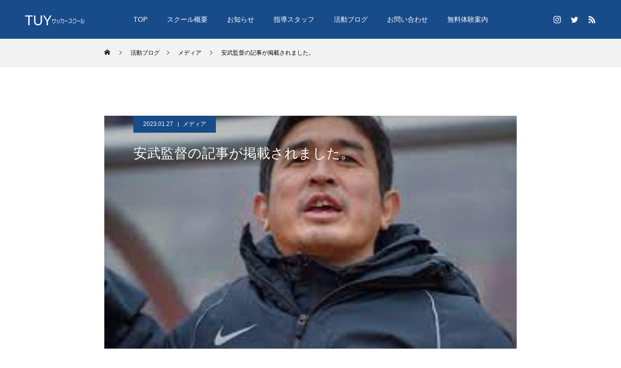

--- FILE ---
content_type: text/html; charset=UTF-8
request_url: https://tuy-soccer.com/2023/01/27/yasu/
body_size: 17598
content:
<!DOCTYPE html>
<html class="pc" lang="ja"
	prefix="og: https://ogp.me/ns#" >
<head>
<meta charset="UTF-8">
<!--[if IE]><meta http-equiv="X-UA-Compatible" content="IE=edge"><![endif]-->
<meta name="viewport" content="width=device-width">

<meta name="description" content="この度、４years.にてスクールマスターの安武亨の記事が掲載されました。">
<link rel="pingback" href="https://tuy-soccer.com/xmlrpc.php">
<link rel="shortcut icon" href="https://tuy-soccer.com/wp-content/uploads/2022/02/TUY-ファビコン.png">

		<!-- All in One SEO 4.1.7 -->
		<title>安武監督の記事が掲載されました。 - TUYサッカースクール</title>
		<meta name="description" content="この度、４years.にてスクールマスターの安武亨の記事が掲載されました。 ぜひご覧ください↓↓ https:" />
		<meta name="robots" content="max-image-preview:large" />
		<link rel="canonical" href="https://tuy-soccer.com/2023/01/27/yasu/" />
		<meta property="og:locale" content="ja_JP" />
		<meta property="og:site_name" content="TUYサッカースクール - 桐蔭横浜大学サッカー部がプロデュースするサッカースクール" />
		<meta property="og:type" content="article" />
		<meta property="og:title" content="安武監督の記事が掲載されました。 - TUYサッカースクール" />
		<meta property="og:description" content="この度、４years.にてスクールマスターの安武亨の記事が掲載されました。 ぜひご覧ください↓↓ https:" />
		<meta property="og:url" content="https://tuy-soccer.com/2023/01/27/yasu/" />
		<meta property="og:image" content="https://tuy-soccer.com/wp-content/uploads/2022/02/TUY-ボール512x512.png" />
		<meta property="og:image:secure_url" content="https://tuy-soccer.com/wp-content/uploads/2022/02/TUY-ボール512x512.png" />
		<meta property="og:image:width" content="512" />
		<meta property="og:image:height" content="512" />
		<meta property="article:published_time" content="2023-01-27T06:46:45+00:00" />
		<meta property="article:modified_time" content="2023-01-27T06:49:10+00:00" />
		<meta name="twitter:card" content="summary" />
		<meta name="twitter:title" content="安武監督の記事が掲載されました。 - TUYサッカースクール" />
		<meta name="twitter:description" content="この度、４years.にてスクールマスターの安武亨の記事が掲載されました。 ぜひご覧ください↓↓ https:" />
		<meta name="twitter:image" content="https://tuy-soccer.com/wp-content/uploads/2022/02/TUY-ボール512x512.png" />
		<script type="application/ld+json" class="aioseo-schema">
			{"@context":"https:\/\/schema.org","@graph":[{"@type":"WebSite","@id":"https:\/\/tuy-soccer.com\/#website","url":"https:\/\/tuy-soccer.com\/","name":"TUY\u30b5\u30c3\u30ab\u30fc\u30b9\u30af\u30fc\u30eb","description":"\u6850\u852d\u6a2a\u6d5c\u5927\u5b66\u30b5\u30c3\u30ab\u30fc\u90e8\u304c\u30d7\u30ed\u30c7\u30e5\u30fc\u30b9\u3059\u308b\u30b5\u30c3\u30ab\u30fc\u30b9\u30af\u30fc\u30eb","inLanguage":"ja","publisher":{"@id":"https:\/\/tuy-soccer.com\/#organization"}},{"@type":"Organization","@id":"https:\/\/tuy-soccer.com\/#organization","name":"TUY\u30b5\u30c3\u30ab\u30fc\u30b9\u30af\u30fc\u30eb","url":"https:\/\/tuy-soccer.com\/","logo":{"@type":"ImageObject","@id":"https:\/\/tuy-soccer.com\/#organizationLogo","url":"https:\/\/tuy-soccer.com\/wp-content\/uploads\/2022\/02\/TUY-\u30db\u3099\u30fc\u30eb512x512.png","width":512,"height":512},"image":{"@id":"https:\/\/tuy-soccer.com\/#organizationLogo"}},{"@type":"BreadcrumbList","@id":"https:\/\/tuy-soccer.com\/2023\/01\/27\/yasu\/#breadcrumblist","itemListElement":[{"@type":"ListItem","@id":"https:\/\/tuy-soccer.com\/#listItem","position":1,"item":{"@type":"WebPage","@id":"https:\/\/tuy-soccer.com\/","name":"\u30db\u30fc\u30e0","description":"\u6850\u852d\u6a2a\u6d5c\u5927\u5b66\u30b5\u30c3\u30ab\u30fc\u90e8\u304c\u30d7\u30ed\u30c7\u30e5\u30fc\u30b9\u3059\u308b\u30b5\u30c3\u30ab\u30fc\u30b9\u30af\u30fc\u30eb","url":"https:\/\/tuy-soccer.com\/"},"nextItem":"https:\/\/tuy-soccer.com\/2023\/#listItem"},{"@type":"ListItem","@id":"https:\/\/tuy-soccer.com\/2023\/#listItem","position":2,"item":{"@type":"WebPage","@id":"https:\/\/tuy-soccer.com\/2023\/","name":"2023","url":"https:\/\/tuy-soccer.com\/2023\/"},"nextItem":"https:\/\/tuy-soccer.com\/2023\/01\/#listItem","previousItem":"https:\/\/tuy-soccer.com\/#listItem"},{"@type":"ListItem","@id":"https:\/\/tuy-soccer.com\/2023\/01\/#listItem","position":3,"item":{"@type":"WebPage","@id":"https:\/\/tuy-soccer.com\/2023\/01\/","name":"January","url":"https:\/\/tuy-soccer.com\/2023\/01\/"},"nextItem":"https:\/\/tuy-soccer.com\/2023\/01\/27\/#listItem","previousItem":"https:\/\/tuy-soccer.com\/2023\/#listItem"},{"@type":"ListItem","@id":"https:\/\/tuy-soccer.com\/2023\/01\/27\/#listItem","position":4,"item":{"@type":"WebPage","@id":"https:\/\/tuy-soccer.com\/2023\/01\/27\/","name":"27","url":"https:\/\/tuy-soccer.com\/2023\/01\/27\/"},"nextItem":"https:\/\/tuy-soccer.com\/2023\/01\/27\/yasu\/#listItem","previousItem":"https:\/\/tuy-soccer.com\/2023\/01\/#listItem"},{"@type":"ListItem","@id":"https:\/\/tuy-soccer.com\/2023\/01\/27\/yasu\/#listItem","position":5,"item":{"@type":"WebPage","@id":"https:\/\/tuy-soccer.com\/2023\/01\/27\/yasu\/","name":"\u5b89\u6b66\u76e3\u7763\u306e\u8a18\u4e8b\u304c\u63b2\u8f09\u3055\u308c\u307e\u3057\u305f\u3002","description":"\u3053\u306e\u5ea6\u3001\uff14years.\u306b\u3066\u30b9\u30af\u30fc\u30eb\u30de\u30b9\u30bf\u30fc\u306e\u5b89\u6b66\u4ea8\u306e\u8a18\u4e8b\u304c\u63b2\u8f09\u3055\u308c\u307e\u3057\u305f\u3002 \u305c\u3072\u3054\u89a7\u304f\u3060\u3055\u3044\u2193\u2193 https:","url":"https:\/\/tuy-soccer.com\/2023\/01\/27\/yasu\/"},"previousItem":"https:\/\/tuy-soccer.com\/2023\/01\/27\/#listItem"}]},{"@type":"Person","@id":"https:\/\/tuy-soccer.com\/staffs\/tuy_kanri\/#author","url":"https:\/\/tuy-soccer.com\/staffs\/tuy_kanri\/","name":"\u7ba1\u7406\u30a2\u30ab\u30a6\u30f3\u30c8TUY\u30b9\u30af\u30fc\u30eb","image":{"@type":"ImageObject","@id":"https:\/\/tuy-soccer.com\/2023\/01\/27\/yasu\/#authorImage","url":"https:\/\/secure.gravatar.com\/avatar\/67d97d78b186b41268d093009198e5f16a69c125ef07de10da52033a9af15e62?s=96&d=mm&r=g","width":96,"height":96,"caption":"\u7ba1\u7406\u30a2\u30ab\u30a6\u30f3\u30c8TUY\u30b9\u30af\u30fc\u30eb"}},{"@type":"WebPage","@id":"https:\/\/tuy-soccer.com\/2023\/01\/27\/yasu\/#webpage","url":"https:\/\/tuy-soccer.com\/2023\/01\/27\/yasu\/","name":"\u5b89\u6b66\u76e3\u7763\u306e\u8a18\u4e8b\u304c\u63b2\u8f09\u3055\u308c\u307e\u3057\u305f\u3002 - TUY\u30b5\u30c3\u30ab\u30fc\u30b9\u30af\u30fc\u30eb","description":"\u3053\u306e\u5ea6\u3001\uff14years.\u306b\u3066\u30b9\u30af\u30fc\u30eb\u30de\u30b9\u30bf\u30fc\u306e\u5b89\u6b66\u4ea8\u306e\u8a18\u4e8b\u304c\u63b2\u8f09\u3055\u308c\u307e\u3057\u305f\u3002 \u305c\u3072\u3054\u89a7\u304f\u3060\u3055\u3044\u2193\u2193 https:","inLanguage":"ja","isPartOf":{"@id":"https:\/\/tuy-soccer.com\/#website"},"breadcrumb":{"@id":"https:\/\/tuy-soccer.com\/2023\/01\/27\/yasu\/#breadcrumblist"},"author":"https:\/\/tuy-soccer.com\/staffs\/tuy_kanri\/#author","creator":"https:\/\/tuy-soccer.com\/staffs\/tuy_kanri\/#author","image":{"@type":"ImageObject","@id":"https:\/\/tuy-soccer.com\/#mainImage","url":"https:\/\/tuy-soccer.com\/wp-content\/uploads\/2023\/01\/\u30c0\u30a6\u30f3\u30ed\u30fc\u30c9.jpg","width":259,"height":194},"primaryImageOfPage":{"@id":"https:\/\/tuy-soccer.com\/2023\/01\/27\/yasu\/#mainImage"},"datePublished":"2023-01-27T06:46:45+09:00","dateModified":"2023-01-27T06:49:10+09:00"},{"@type":"BlogPosting","@id":"https:\/\/tuy-soccer.com\/2023\/01\/27\/yasu\/#blogposting","name":"\u5b89\u6b66\u76e3\u7763\u306e\u8a18\u4e8b\u304c\u63b2\u8f09\u3055\u308c\u307e\u3057\u305f\u3002 - TUY\u30b5\u30c3\u30ab\u30fc\u30b9\u30af\u30fc\u30eb","description":"\u3053\u306e\u5ea6\u3001\uff14years.\u306b\u3066\u30b9\u30af\u30fc\u30eb\u30de\u30b9\u30bf\u30fc\u306e\u5b89\u6b66\u4ea8\u306e\u8a18\u4e8b\u304c\u63b2\u8f09\u3055\u308c\u307e\u3057\u305f\u3002 \u305c\u3072\u3054\u89a7\u304f\u3060\u3055\u3044\u2193\u2193 https:","inLanguage":"ja","headline":"\u5b89\u6b66\u76e3\u7763\u306e\u8a18\u4e8b\u304c\u63b2\u8f09\u3055\u308c\u307e\u3057\u305f\u3002","author":{"@id":"https:\/\/tuy-soccer.com\/staffs\/tuy_kanri\/#author"},"publisher":{"@id":"https:\/\/tuy-soccer.com\/#organization"},"datePublished":"2023-01-27T06:46:45+09:00","dateModified":"2023-01-27T06:49:10+09:00","articleSection":"\u30e1\u30c7\u30a3\u30a2, \u5927\u5b66\u30b5\u30c3\u30ab\u30fc\u90e8, \u6d3b\u52d5\u30d6\u30ed\u30b0","mainEntityOfPage":{"@id":"https:\/\/tuy-soccer.com\/2023\/01\/27\/yasu\/#webpage"},"isPartOf":{"@id":"https:\/\/tuy-soccer.com\/2023\/01\/27\/yasu\/#webpage"},"image":{"@type":"ImageObject","@id":"https:\/\/tuy-soccer.com\/#articleImage","url":"https:\/\/tuy-soccer.com\/wp-content\/uploads\/2023\/01\/\u30c0\u30a6\u30f3\u30ed\u30fc\u30c9.jpg","width":259,"height":194}}]}
		</script>
		<!-- All in One SEO -->

<link rel='dns-prefetch' href='//c0.wp.com' />
<link rel="alternate" type="application/rss+xml" title="TUYサッカースクール &raquo; フィード" href="https://tuy-soccer.com/feed/" />
<link rel="alternate" type="application/rss+xml" title="TUYサッカースクール &raquo; コメントフィード" href="https://tuy-soccer.com/comments/feed/" />
<link rel="alternate" title="oEmbed (JSON)" type="application/json+oembed" href="https://tuy-soccer.com/wp-json/oembed/1.0/embed?url=https%3A%2F%2Ftuy-soccer.com%2F2023%2F01%2F27%2Fyasu%2F" />
<link rel="alternate" title="oEmbed (XML)" type="text/xml+oembed" href="https://tuy-soccer.com/wp-json/oembed/1.0/embed?url=https%3A%2F%2Ftuy-soccer.com%2F2023%2F01%2F27%2Fyasu%2F&#038;format=xml" />
		<!-- This site uses the Google Analytics by MonsterInsights plugin v8.10.0 - Using Analytics tracking - https://www.monsterinsights.com/ -->
		<!-- Note: MonsterInsights is not currently configured on this site. The site owner needs to authenticate with Google Analytics in the MonsterInsights settings panel. -->
					<!-- No UA code set -->
				<!-- / Google Analytics by MonsterInsights -->
		<style id='wp-img-auto-sizes-contain-inline-css' type='text/css'>
img:is([sizes=auto i],[sizes^="auto," i]){contain-intrinsic-size:3000px 1500px}
/*# sourceURL=wp-img-auto-sizes-contain-inline-css */
</style>
<link rel='stylesheet' id='style-css' href='https://tuy-soccer.com/wp-content/themes/force_tcd078/style.css?ver=1.2.2' type='text/css' media='all' />
<link rel='stylesheet' id='sbi_styles-css' href='https://tuy-soccer.com/wp-content/plugins/instagram-feed/css/sbi-styles.min.css?ver=6.0.4' type='text/css' media='all' />
<style id='wp-emoji-styles-inline-css' type='text/css'>

	img.wp-smiley, img.emoji {
		display: inline !important;
		border: none !important;
		box-shadow: none !important;
		height: 1em !important;
		width: 1em !important;
		margin: 0 0.07em !important;
		vertical-align: -0.1em !important;
		background: none !important;
		padding: 0 !important;
	}
/*# sourceURL=wp-emoji-styles-inline-css */
</style>
<style id='wp-block-library-inline-css' type='text/css'>
:root{--wp-block-synced-color:#7a00df;--wp-block-synced-color--rgb:122,0,223;--wp-bound-block-color:var(--wp-block-synced-color);--wp-editor-canvas-background:#ddd;--wp-admin-theme-color:#007cba;--wp-admin-theme-color--rgb:0,124,186;--wp-admin-theme-color-darker-10:#006ba1;--wp-admin-theme-color-darker-10--rgb:0,107,160.5;--wp-admin-theme-color-darker-20:#005a87;--wp-admin-theme-color-darker-20--rgb:0,90,135;--wp-admin-border-width-focus:2px}@media (min-resolution:192dpi){:root{--wp-admin-border-width-focus:1.5px}}.wp-element-button{cursor:pointer}:root .has-very-light-gray-background-color{background-color:#eee}:root .has-very-dark-gray-background-color{background-color:#313131}:root .has-very-light-gray-color{color:#eee}:root .has-very-dark-gray-color{color:#313131}:root .has-vivid-green-cyan-to-vivid-cyan-blue-gradient-background{background:linear-gradient(135deg,#00d084,#0693e3)}:root .has-purple-crush-gradient-background{background:linear-gradient(135deg,#34e2e4,#4721fb 50%,#ab1dfe)}:root .has-hazy-dawn-gradient-background{background:linear-gradient(135deg,#faaca8,#dad0ec)}:root .has-subdued-olive-gradient-background{background:linear-gradient(135deg,#fafae1,#67a671)}:root .has-atomic-cream-gradient-background{background:linear-gradient(135deg,#fdd79a,#004a59)}:root .has-nightshade-gradient-background{background:linear-gradient(135deg,#330968,#31cdcf)}:root .has-midnight-gradient-background{background:linear-gradient(135deg,#020381,#2874fc)}:root{--wp--preset--font-size--normal:16px;--wp--preset--font-size--huge:42px}.has-regular-font-size{font-size:1em}.has-larger-font-size{font-size:2.625em}.has-normal-font-size{font-size:var(--wp--preset--font-size--normal)}.has-huge-font-size{font-size:var(--wp--preset--font-size--huge)}.has-text-align-center{text-align:center}.has-text-align-left{text-align:left}.has-text-align-right{text-align:right}.has-fit-text{white-space:nowrap!important}#end-resizable-editor-section{display:none}.aligncenter{clear:both}.items-justified-left{justify-content:flex-start}.items-justified-center{justify-content:center}.items-justified-right{justify-content:flex-end}.items-justified-space-between{justify-content:space-between}.screen-reader-text{border:0;clip-path:inset(50%);height:1px;margin:-1px;overflow:hidden;padding:0;position:absolute;width:1px;word-wrap:normal!important}.screen-reader-text:focus{background-color:#ddd;clip-path:none;color:#444;display:block;font-size:1em;height:auto;left:5px;line-height:normal;padding:15px 23px 14px;text-decoration:none;top:5px;width:auto;z-index:100000}html :where(.has-border-color){border-style:solid}html :where([style*=border-top-color]){border-top-style:solid}html :where([style*=border-right-color]){border-right-style:solid}html :where([style*=border-bottom-color]){border-bottom-style:solid}html :where([style*=border-left-color]){border-left-style:solid}html :where([style*=border-width]){border-style:solid}html :where([style*=border-top-width]){border-top-style:solid}html :where([style*=border-right-width]){border-right-style:solid}html :where([style*=border-bottom-width]){border-bottom-style:solid}html :where([style*=border-left-width]){border-left-style:solid}html :where(img[class*=wp-image-]){height:auto;max-width:100%}:where(figure){margin:0 0 1em}html :where(.is-position-sticky){--wp-admin--admin-bar--position-offset:var(--wp-admin--admin-bar--height,0px)}@media screen and (max-width:600px){html :where(.is-position-sticky){--wp-admin--admin-bar--position-offset:0px}}
.has-text-align-justify{text-align:justify;}
/*wp_block_styles_on_demand_placeholder:696c983d8b332*/
/*# sourceURL=wp-block-library-inline-css */
</style>
<style id='classic-theme-styles-inline-css' type='text/css'>
/*! This file is auto-generated */
.wp-block-button__link{color:#fff;background-color:#32373c;border-radius:9999px;box-shadow:none;text-decoration:none;padding:calc(.667em + 2px) calc(1.333em + 2px);font-size:1.125em}.wp-block-file__button{background:#32373c;color:#fff;text-decoration:none}
/*# sourceURL=/wp-includes/css/classic-themes.min.css */
</style>
<link rel='stylesheet' id='contact-form-7-css' href='https://tuy-soccer.com/wp-content/plugins/contact-form-7/includes/css/styles.css?ver=6.1.4' type='text/css' media='all' />
<link rel='stylesheet' id='jetpack_css-css' href='https://c0.wp.com/p/jetpack/10.6.2/css/jetpack.css' type='text/css' media='all' />
<script type="text/javascript" src="https://c0.wp.com/c/6.9/wp-includes/js/jquery/jquery.min.js" id="jquery-core-js"></script>
<script type="text/javascript" src="https://c0.wp.com/c/6.9/wp-includes/js/jquery/jquery-migrate.min.js" id="jquery-migrate-js"></script>
<script type="text/javascript" src="https://tuy-soccer.com/wp-content/themes/force_tcd078/js/jquery.cookie.js?ver=1.2.2" id="force-cookie-js"></script>
<link rel="https://api.w.org/" href="https://tuy-soccer.com/wp-json/" /><link rel="alternate" title="JSON" type="application/json" href="https://tuy-soccer.com/wp-json/wp/v2/posts/2908" /><link rel='shortlink' href='https://tuy-soccer.com/?p=2908' />
<style type='text/css'>img#wpstats{display:none}</style>
	
<link rel="stylesheet" href="https://tuy-soccer.com/wp-content/themes/force_tcd078/css/design-plus.css?ver=1.2.2">
<link rel="stylesheet" href="https://tuy-soccer.com/wp-content/themes/force_tcd078/css/sns-botton.css?ver=1.2.2">
<link rel="stylesheet" media="screen and (max-width:1001px)" href="https://tuy-soccer.com/wp-content/themes/force_tcd078/css/responsive.css?ver=1.2.2">
<link rel="stylesheet" media="screen and (max-width:1001px)" href="https://tuy-soccer.com/wp-content/themes/force_tcd078/css/footer-bar.css?ver=1.2.2">

<script src="https://tuy-soccer.com/wp-content/themes/force_tcd078/js/jquery.easing.1.4.js?ver=1.2.2"></script>
<script src="https://tuy-soccer.com/wp-content/themes/force_tcd078/js/jscript.js?ver=1.2.2"></script>
<script src="https://tuy-soccer.com/wp-content/themes/force_tcd078/js/comment.js?ver=1.2.2"></script>

<link rel="stylesheet" href="https://tuy-soccer.com/wp-content/themes/force_tcd078/js/simplebar.css?ver=1.2.2">
<script src="https://tuy-soccer.com/wp-content/themes/force_tcd078/js/simplebar.min.js?ver=1.2.2"></script>



<style type="text/css">

body, input, textarea { font-family: Arial, "Hiragino Kaku Gothic ProN", "ヒラギノ角ゴ ProN W3", "メイリオ", Meiryo, sans-serif; }

.rich_font, .p-vertical { font-family: Arial, "Hiragino Kaku Gothic ProN", "ヒラギノ角ゴ ProN W3", "メイリオ", Meiryo, sans-serif; }

.rich_font_type1 { font-family: Arial, "Hiragino Kaku Gothic ProN", "ヒラギノ角ゴ ProN W3", "メイリオ", Meiryo, sans-serif; }
.rich_font_type2 { font-family: "Hiragino Sans", "ヒラギノ角ゴ ProN", "Hiragino Kaku Gothic ProN", "游ゴシック", YuGothic, "メイリオ", Meiryo, sans-serif; font-weight:500; }
.rich_font_type3 { font-family: "Times New Roman" , "游明朝" , "Yu Mincho" , "游明朝体" , "YuMincho" , "ヒラギノ明朝 Pro W3" , "Hiragino Mincho Pro" , "HiraMinProN-W3" , "HGS明朝E" , "ＭＳ Ｐ明朝" , "MS PMincho" , serif; font-weight:500; }

.post_content, #next_prev_post { font-family: Arial, "Hiragino Kaku Gothic ProN", "ヒラギノ角ゴ ProN W3", "メイリオ", Meiryo, sans-serif; }

.blog_meta { color:#ffffff !important; background:#184b89 !important; }
.blog_meta a { color:#ffffff; }
.blog_meta li:last-child:before { background:#ffffff; }
.news_meta { color:#ffffff !important; background:#0085b2 !important; }
.news_meta a { color:#ffffff; }
.news_meta li:last-child:before { background:#ffffff; }

#header { border-bottom:1px solid rgba(255,255,255,1); }
#header.active, .pc .header_fix #header { background:#184b89; border-color:rgba(255,255,255,0) !important; }
body.no_menu #header.active { background:none !important; border-bottom:1px solid rgba(255,255,255,1) !important; }
.mobile #header, .mobie #header.active, .mobile .header_fix #header { background:#184b89; border:none; }
.mobile #header_logo .logo a, #menu_button:before { color:#ffffff; }
.mobile #header_logo .logo a:hover, #menu_button:hover:before { color:#cccccc; }

#global_menu > ul > li > a, #header_social_link li a, #header_logo .logo a { color:#ffffff; }
#global_menu > ul > li > a:hover, #header_social_link li a:hover:before, #global_menu > ul > li.megamenu_parent.active_button > a, #header_logo .logo a:hover, #global_menu > ul > li.active > a { color:#cccccc; }
#global_menu ul ul a { color:#FFFFFF; background:#000000; }
#global_menu ul ul a:hover { background:#184b89; }
#global_menu ul ul li.menu-item-has-children > a:before { color:#FFFFFF; }
#drawer_menu { background:#222222; }
#mobile_menu a { color:#ffffff; background:#222222; border-bottom:1px solid #444444; }
#mobile_menu li li a { color:#ffffff; background:#333333; }
#mobile_menu a:hover, #drawer_menu .close_button:hover, #mobile_menu .child_menu_button:hover { color:#ffffff; background:#184b89; }
#mobile_menu li li a:hover { color:#ffffff; }

.megamenu_gallery_category_list { background:#184b89; }
.megamenu_gallery_category_list .title { font-size:20px; }
.megamenu_gallery_category_list .item a:before {
  background: -moz-linear-gradient(left,  rgba(0,0,0,0.5) 0%, rgba(0,0,0,0) 100%);
  background: -webkit-linear-gradient(left,  rgba(0,0,0,0.5) 0%,rgba(0,0,0,0) 100%);
  background: linear-gradient(to right,  rgba(0,0,0,0.5) 0%,rgba(0,0,0,0) 100%);
}
.megamenu_blog_list { background:#184b89; }
.megamenu_blog_list .item .title { font-size:14px; }

#bread_crumb { background:#f2f2f2; }

#return_top a:before { color:#ffffff; }
#return_top a { background:#0084b4; }
#return_top a:hover { background:#00304b; }
#footer_banner .title { font-size:16px; color:#ffffff; }
@media screen and (max-width:750px) {
  #footer_banner .title { font-size:14px; }
}

#post_title_area .title { font-size:28px; color:#ffffff; }
#post_title_area:before {
  background: -moz-linear-gradient(top,  rgba(0,0,0,0.3) 0%, rgba(0,0,0,0) 100%);
  background: -webkit-linear-gradient(top,  rgba(0,0,0,0.3) 0%,rgba(0,0,0,0) 100%);
  background: linear-gradient(to bottom,  rgba(0,0,0,0.3) 0%,rgba(0,0,0,0) 100%);
}
#article .post_content { font-size:16px; }
#recent_post .headline { font-size:18px; }
#single_tab_post_list_header { font-size:16px; }
@media screen and (max-width:750px) {
  #post_title_area .title { font-size:20px; }
  #article .post_content { font-size:14px; }
  #recent_post .headline { font-size:16px; }
  #single_tab_post_list_header { font-size:14px; }
}



a { color:#000; }

#comment_headline, .tcd_category_list a:hover, .tcd_category_list .child_menu_button:hover, #post_title_area .post_meta a:hover,
.cardlink_title a:hover, #recent_post .item a:hover, .comment a:hover, .comment_form_wrapper a:hover, .author_profile a:hover, .author_profile .author_link li a:hover:before, #post_meta_bottom a:hover,
#searchform .submit_button:hover:before, .styled_post_list1 a:hover .title_area, .styled_post_list1 a:hover .date, .p-dropdown__title:hover:after, .p-dropdown__list li a:hover, #menu_button:hover:before,
  { color: #184b89; }

#submit_comment:hover, #cancel_comment_reply a:hover, #wp-calendar #prev a:hover, #wp-calendar #next a:hover, #wp-calendar td a:hover, #p_readmore .button:hover, .page_navi a:hover, #post_pagination p, #post_pagination a:hover, .c-pw__btn:hover, #post_pagination a:hover,
.member_list_slider .slick-dots button:hover::before, .member_list_slider .slick-dots .slick-active button::before, #comment_tab li.active a, #comment_tab li.active a:hover
  { background-color: #184b89; }

#comment_textarea textarea:focus, .c-pw__box-input:focus, .page_navi a:hover, #post_pagination p, #post_pagination a:hover
  { border-color: #184b89; }

a:hover, #header_logo a:hover, .megamenu_blog_list a:hover .title, .megamenu_blog_list .slider_arrow:hover:before, .index_post_list1 .slider_arrow:hover:before, #header_carousel .post_meta li a:hover,
#footer a:hover, #footer_social_link li a:hover:before, #bread_crumb a:hover, #bread_crumb li.home a:hover:after, #next_prev_post a:hover, #next_prev_post a:hover:before, .post_list1 .post_meta li a:hover, .index_post_list1 .carousel_arrow:hover:before, .post_list2 .post_meta li a:hover,
#recent_post .carousel_arrow:hover:before, #single_tab_post_list .carousel_arrow:hover:before, #single_tab_post_list_header li:hover, #single_author_title_area .author_link li a:hover:before, .megamenu_blog_list .carousel_arrow:hover:before,
#member_single .user_video_area a:hover:before, #single_gallery_list .item.video:hover:after, .single_copy_title_url_btn:hover, .p-dropdown__list li a:hover, .p-dropdown__title:hover
  { color: #cccccc; }
.post_content a, .custom-html-widget a { color:#000000; }
.post_content a:hover, .custom-html-widget a:hover { color:#999999; }


.styled_h2 {
  font-size:22px !important; text-align:left; color:#000000;   border-top:1px solid #222222;
  border-bottom:1px solid #222222;
  border-left:0px solid #222222;
  border-right:0px solid #222222;
  padding:30px 0px 30px 0px !important;
  margin:0px 0px 30px !important;
}
.styled_h3 {
  font-size:20px !important; text-align:left; color:#000000;   border-top:2px solid #222222;
  border-bottom:1px solid #dddddd;
  border-left:0px solid #dddddd;
  border-right:0px solid #dddddd;
  padding:30px 0px 30px 20px !important;
  margin:0px 0px 30px !important;
}
.styled_h4 {
  font-size:18px !important; text-align:left; color:#000000;   border-top:0px solid #dddddd;
  border-bottom:0px solid #dddddd;
  border-left:2px solid #222222;
  border-right:0px solid #dddddd;
  padding:10px 0px 10px 15px !important;
  margin:0px 0px 30px !important;
}
.styled_h5 {
  font-size:16px !important; text-align:left; color:#000000;   border-top:0px solid #dddddd;
  border-bottom:0px solid #dddddd;
  border-left:0px solid #dddddd;
  border-right:0px solid #dddddd;
  padding:15px 15px 15px 15px !important;
  margin:0px 0px 30px !important;
}
.q_custom_button1 { background: #535353; color: #ffffff !important; border-color: #535353 !important; }
.q_custom_button1:hover, .q_custom_button1:focus { background: #7d7d7d; color: #ffffff !important; border-color: #7d7d7d !important; }
.q_custom_button2 { background: #535353; color: #ffffff !important; border-color: #535353 !important; }
.q_custom_button2:hover, .q_custom_button2:focus { background: #7d7d7d; color: #ffffff !important; border-color: #7d7d7d !important; }
.q_custom_button3 { background: #535353; color: #ffffff !important; border-color: #535353 !important; }
.q_custom_button3:hover, .q_custom_button3:focus { background: #7d7d7d; color: #ffffff !important; border-color: #7d7d7d !important; }
.speech_balloon_left1 .speach_balloon_text { background-color: #ffdfdf; border-color: #ffdfdf; color: #000000 }
.speech_balloon_left1 .speach_balloon_text::before { border-right-color: #ffdfdf }
.speech_balloon_left1 .speach_balloon_text::after { border-right-color: #ffdfdf }
.speech_balloon_left2 .speach_balloon_text { background-color: #ffffff; border-color: #ff5353; color: #000000 }
.speech_balloon_left2 .speach_balloon_text::before { border-right-color: #ff5353 }
.speech_balloon_left2 .speach_balloon_text::after { border-right-color: #ffffff }
.speech_balloon_right1 .speach_balloon_text { background-color: #ccf4ff; border-color: #ccf4ff; color: #000000 }
.speech_balloon_right1 .speach_balloon_text::before { border-left-color: #ccf4ff }
.speech_balloon_right1 .speach_balloon_text::after { border-left-color: #ccf4ff }
.speech_balloon_right2 .speach_balloon_text { background-color: #ffffff; border-color: #0789b5; color: #000000 }
.speech_balloon_right2 .speach_balloon_text::before { border-left-color: #0789b5 }
.speech_balloon_right2 .speach_balloon_text::after { border-left-color: #ffffff }

</style>

<script type="text/javascript">
jQuery(function($){

  $('.megamenu_blog_slider').slick({
    infinite: true,
    dots: false,
    arrows: false,
    slidesToShow: 5,
    slidesToScroll: 1,
    swipeToSlide: true,
    touchThreshold: 20,
    adaptiveHeight: false,
    pauseOnHover: true,
    autoplay: false,
    fade: false,
    easing: 'easeOutExpo',
    speed: 700,
    autoplaySpeed: 5000
  });
  $('.megamenu_blog_list_inner .prev_item').on('click', function() {
    $('.megamenu_blog_slider').slick('slickPrev');
  });
  $('.megamenu_blog_list_inner .next_item').on('click', function() {
    $('.megamenu_blog_slider').slick('slickNext');
  });

});
</script>
<script type="text/javascript">
jQuery(function($){

    $('#recent_post .post_list').slick({
    infinite: true,
    dots: false,
    arrows: false,
    slidesToShow: 4,
    slidesToScroll: 1,
    swipeToSlide: true,
    touchThreshold: 20,
    adaptiveHeight: false,
    pauseOnHover: true,
    autoplay: true,
    fade: false,
    easing: 'easeOutExpo',
    speed: 700,
    autoplaySpeed: 5000,
    responsive: [
      {
        breakpoint: 1001,
        settings: { slidesToShow: 3 }
      },
      {
        breakpoint: 650,
        settings: { slidesToShow: 2 }
      }
    ]
  });
  $('#recent_post .prev_item').on('click', function() {
    $('#recent_post .post_list').slick('slickPrev');
  });
  $('#recent_post .next_item').on('click', function() {
    $('#recent_post .post_list').slick('slickNext');
  });
  
  $('#single_tab_post_list_header li:first-child').addClass('active');
  $('#single_tab_post_list .post_list_wrap:first').addClass('active');

    $('#related_post .post_list').slick({
    infinite: true,
    dots: false,
    arrows: false,
    slidesToShow: 4,
    slidesToScroll: 1,
    swipeToSlide: true,
    touchThreshold: 20,
    adaptiveHeight: false,
    pauseOnHover: true,
    autoplay: true,
    fade: false,
    easing: 'easeOutExpo',
    speed: 700,
    autoplaySpeed: 5000,
    responsive: [
      {
        breakpoint: 1001,
        settings: { slidesToShow: 3 }
      },
      {
        breakpoint: 650,
        settings: { slidesToShow: 2 }
      }
    ]
  });
  $('#related_post .prev_item').on('click', function() {
    $('#related_post .post_list').slick('slickPrev');
  });
  $('#related_post .next_item').on('click', function() {
    $('#related_post .post_list').slick('slickNext');
  });
  $('#related_post_list_header').on('click', function() {
    $('#single_tab_post_list_header li').removeClass('active');
    $(this).addClass('active');
    $('#single_tab_post_list .post_list_wrap').hide();
    $('#related_post').fadeIn(700);
    $('#related_post .post_list').slick('setPosition');
    return false;
  });
  
    $('#recommend_post .post_list').slick({
    infinite: true,
    dots: false,
    arrows: false,
    slidesToShow: 4,
    slidesToScroll: 1,
    swipeToSlide: true,
    touchThreshold: 20,
    adaptiveHeight: false,
    pauseOnHover: true,
    autoplay: true,
    fade: false,
    easing: 'easeOutExpo',
    speed: 700,
    autoplaySpeed: 5000,
    responsive: [
      {
        breakpoint: 1001,
        settings: { slidesToShow: 3 }
      },
      {
        breakpoint: 650,
        settings: { slidesToShow: 2 }
      }
    ]
  });
  $('#recommend_post .prev_item').on('click', function() {
    $('#recommend_post .post_list').slick('slickPrev');
  });
  $('#recommend_post .next_item').on('click', function() {
    $('#recommend_post .post_list').slick('slickNext');
  });
  $('#recommend_post_list_header').on('click', function() {
    $('#single_tab_post_list_header li').removeClass('active');
    $(this).addClass('active');
    $('#single_tab_post_list .post_list_wrap').hide();
    $('#recommend_post').fadeIn(700);
    $('#recommend_post .post_list').slick('setPosition');
    return false;
  });
  
    $('#featured_post .post_list').slick({
    infinite: true,
    dots: false,
    arrows: false,
    slidesToShow: 4,
    slidesToScroll: 1,
    swipeToSlide: true,
    touchThreshold: 20,
    adaptiveHeight: false,
    pauseOnHover: true,
    autoplay: true,
    fade: false,
    easing: 'easeOutExpo',
    speed: 700,
    autoplaySpeed: 5000,
    responsive: [
      {
        breakpoint: 1001,
        settings: { slidesToShow: 3 }
      },
      {
        breakpoint: 650,
        settings: { slidesToShow: 2 }
      }
    ]
  });
  $('#featured_post .prev_item').on('click', function() {
    $('#featured_post .post_list').slick('slickPrev');
  });
  $('#featured_post .next_item').on('click', function() {
    $('#featured_post .post_list').slick('slickNext');
  });
  $('#featured_post_list_header').on('click', function() {
    $('#single_tab_post_list_header li').removeClass('active');
    $(this).addClass('active');
    $('#single_tab_post_list .post_list_wrap').hide();
    $('#featured_post').fadeIn(700);
    $('#featured_post .post_list').slick('setPosition');
    return false;
  });
  
});
</script>
<style>
.p-cta--1 .button { background: #004c66; }
.p-cta--1 .button:hover { background: #444444; }
.p-cta--2 .button { background: #004c66; }
.p-cta--2 .button:hover { background: #444444; }
.p-cta--3 .button { background: #004c66; }
.p-cta--3 .button:hover { background: #444444; }
</style>
<style type="text/css">
.p-footer-cta--1 .p-footer-cta__catch { color: #ffffff; }
.p-footer-cta--1 .p-footer-cta__desc { color: #999999; }
.p-footer-cta--1 .p-footer-cta__inner { background: rgba( 0, 0, 0, 1); }
.p-footer-cta--1 .p-footer-cta__btn { color:#ffffff; background: #004c66; }
.p-footer-cta--1 .p-footer-cta__btn:hover { color:#ffffff; background: #444444; }
.p-footer-cta--2 .p-footer-cta__catch { color: #ffffff; }
.p-footer-cta--2 .p-footer-cta__desc { color: #999999; }
.p-footer-cta--2 .p-footer-cta__inner { background: rgba( 0, 0, 0, 1); }
.p-footer-cta--2 .p-footer-cta__btn { color:#ffffff; background: #004c66; }
.p-footer-cta--2 .p-footer-cta__btn:hover { color:#ffffff; background: #444444; }
.p-footer-cta--3 .p-footer-cta__catch { color: #ffffff; }
.p-footer-cta--3 .p-footer-cta__desc { color: #999999; }
.p-footer-cta--3 .p-footer-cta__inner { background: rgba( 0, 0, 0, 1); }
.p-footer-cta--3 .p-footer-cta__btn { color:#ffffff; background: #004c66; }
.p-footer-cta--3 .p-footer-cta__btn:hover { color:#ffffff; background: #444444; }
</style>

		<style type="text/css" id="wp-custom-css">
			#global_menu {
		background-color: #184B89 !important;
}

.index_free_space{
	padding-bottom: 0;
}		</style>
		
<head prefix="og: http://ogp.me/ns# fb: http://ogp.me/ns/fb# website: http://ogp.me/ns/website#">
<meta property="og:title" content="桐蔭横浜大学サッカー部プロデュース「TUYサッカースクール」">
<meta property="og:description" content="桐蔭横浜大学サッカー部プロデュース「TUYサッカースクール」">
<meta property="og:type" content="website">
<meta property="og:url" content="https://tuy-soccer.com">
<meta property="og:image" content="https://tuy-soccer.com/wp-content/uploads/2022/02/tamball512x512.png">
<meta property="og:site_name" content="TUYサッカースクール">	

</head>
<body id="body" class="wp-singular post-template-default single single-post postid-2908 single-format-standard wp-theme-force_tcd078">


<div id="container">

 <header id="header">

  <div id="header_logo">
   <div class="logo">
 <a href="https://tuy-soccer.com/" title="TUYサッカースクール">
    <img class="pc_logo_image type1" src="https://tuy-soccer.com/wp-content/uploads/2022/02/文字ロゴ_SP.png?1768724541" alt="TUYサッカースクール" title="TUYサッカースクール" width="125" height="40" />
      <img class="mobile_logo_image" src="https://tuy-soccer.com/wp-content/uploads/2022/02/文字ロゴ_SP.png?1768724541" alt="TUYサッカースクール" title="TUYサッカースクール" width="125" height="40" />
   </a>
</div>

  </div>

    <a href="#" id="menu_button"><span>メニュー</span></a>
  <nav id="global_menu">
   <ul id="menu-%e3%82%b5%e3%83%b3%e3%83%97%e3%83%ab%e3%83%a1%e3%83%8b%e3%83%a5%e3%83%bc" class="menu"><li id="menu-item-29" class="menu-item menu-item-type-custom menu-item-object-custom menu-item-home menu-item-29"><a href="https://tuy-soccer.com">TOP</a></li>
<li id="menu-item-35" class="menu-item menu-item-type-custom menu-item-object-custom menu-item-35"><a href="https://tuy-soccer.com/about_academy/" class="megamenu_button" data-megamenu="js-megamenu35">スクール概要</a></li>
<li id="menu-item-99" class="menu-item menu-item-type-custom menu-item-object-custom menu-item-99"><a href="https://tuy-soccer.com/news">お知らせ</a></li>
<li id="menu-item-37" class="menu-item menu-item-type-custom menu-item-object-custom menu-item-37"><a href="https://tuy-soccer.com/staffs">指導スタッフ</a></li>
<li id="menu-item-38" class="menu-item menu-item-type-custom menu-item-object-custom menu-item-38"><a href="https://tuy-soccer.com/blog/">活動ブログ</a></li>
<li id="menu-item-36" class="menu-item menu-item-type-custom menu-item-object-custom menu-item-36"><a href="https://tuy-soccer.com/contact/">お問い合わせ</a></li>
<li id="menu-item-180" class="menu-item menu-item-type-custom menu-item-object-custom menu-item-180"><a href="https://tuy-soccer.com/join_us/">無料体験案内</a></li>
</ul>  </nav>
  
      <ul id="header_social_link" class="clearfix">
   <li class="insta"><a href="https://www.instagram.com/tuy_soccerschool/" rel="nofollow" target="_blank" title="Instagram"><span>Instagram</span></a></li>   <li class="twitter"><a href="https://twitter.com/W9Cd7" rel="nofollow" target="_blank" title="Twitter"><span>Twitter</span></a></li>               <li class="rss"><a href="https://tuy-soccer.com/feed/" rel="nofollow" target="_blank" title="RSS"><span>RSS</span></a></li>  </ul>
  
  <div class="megamenu_blog_list" id="js-megamenu35">
 <div class="megamenu_blog_list_inner clearfix">

    <div class="megamenu_blog_slider">
      <article class="item">
    <a class="clearfix animate_background" href="https://tuy-soccer.com/2025/12/23/%e3%82%af%e3%83%aa%e3%82%b9%e3%83%9e%e3%82%b9%e3%82%a4%e3%83%99%e3%83%b3%e3%83%88%e9%96%8b%e5%82%ac%ef%bc%81%ef%bc%81%ef%bc%81/">
     <div class="image_wrap">
      <div class="image" style="background:url(https://tuy-soccer.com/wp-content/uploads/2025/12/EC4EA4D3-09CE-4E71-B71A-E28D80A60A4B-250x250.jpeg) no-repeat center center; background-size:cover;"></div>
     </div>
     <div class="title_area">
      <p class="title"><span>クリスマスイベント開催！！！</span></p>
     </div>
    </a>
   </article>
      <article class="item">
    <a class="clearfix animate_background" href="https://tuy-soccer.com/2025/11/23/%e5%a4%a7%e5%ad%a6%e4%b8%bb%e5%82%ac%e3%81%ae%e3%82%b9%e3%83%9d%e3%83%bc%e3%83%84%e3%83%81%e3%83%a3%e3%83%ac%e3%83%b3%e3%82%b8%e6%95%99%e5%ae%a4/">
     <div class="image_wrap">
      <div class="image" style="background:url(https://tuy-soccer.com/wp-content/uploads/2025/11/LINE_ALBUM_スポチャレ・ALKA講習会_251123_5-250x250.jpg) no-repeat center center; background-size:cover;"></div>
     </div>
     <div class="title_area">
      <p class="title"><span>大学主催のスポーツチャレンジ教室</span></p>
     </div>
    </a>
   </article>
      <article class="item">
    <a class="clearfix animate_background" href="https://tuy-soccer.com/2025/10/28/10-27/">
     <div class="image_wrap">
      <div class="image" style="background:url(https://tuy-soccer.com/wp-content/uploads/2025/10/LINE_ALBUM_20251027_251028_148-250x250.jpg) no-repeat center center; background-size:cover;"></div>
     </div>
     <div class="title_area">
      <p class="title"><span>10/27 ハロウィンでお菓子を配りました！！</span></p>
     </div>
    </a>
   </article>
      <article class="item">
    <a class="clearfix animate_background" href="https://tuy-soccer.com/2025/10/08/%e6%a1%90%e8%94%ad%e3%82%b9%e3%83%9d%e3%83%bc%e3%83%84%e3%83%81%e3%83%a3%e3%83%ac%e3%83%b3%e3%82%b8%e3%82%a4%e3%83%99%e3%83%b3%e3%83%88%ef%bc%89/">
     <div class="image_wrap">
      <div class="image" style="background:url(https://tuy-soccer.com/wp-content/uploads/2025/10/DBC15F5D-0B0D-4B83-8F57-007922EEA4E5-250x250.jpeg) no-repeat center center; background-size:cover;"></div>
     </div>
     <div class="title_area">
      <p class="title"><span>桐蔭スポーツチャレンジ(イベント）</span></p>
     </div>
    </a>
   </article>
      <article class="item">
    <a class="clearfix animate_background" href="https://tuy-soccer.com/2025/09/05/%e5%85%83%e6%97%a5%e6%9c%ac%e4%bb%a3%e8%a1%a8%e3%83%bb%e5%a4%aa%e7%94%b0%e5%ae%8f%e4%bb%8b%e3%81%95%e3%82%93%e3%81%a8%e3%82%a4%e3%83%99%e3%83%b3%e3%83%88%e9%96%8b%e5%82%ac%e3%81%97%e3%81%be%e3%81%97/">
     <div class="image_wrap">
      <div class="image" style="background:url(https://tuy-soccer.com/wp-content/uploads/2025/09/S__62906389_0-250x250.jpg) no-repeat center center; background-size:cover;"></div>
     </div>
     <div class="title_area">
      <p class="title"><span>元日本代表・太田宏介さんとイベント開催しました！！！</span></p>
     </div>
    </a>
   </article>
      <article class="item">
    <a class="clearfix animate_background" href="https://tuy-soccer.com/2025/08/04/8%e6%9c%884%e6%97%a5%e6%9c%88%e3%81%af%e3%82%b0%e3%83%a9%e3%82%a6%e3%83%b3%e3%83%89%e6%94%b9%e4%bf%ae%e5%b7%a5%e4%ba%8b%e3%81%ae%e3%81%9f%e3%82%81%e3%80%81%e3%81%8a%e4%bc%91%e3%81%bf%e3%81%a8/">
     <div class="image_wrap">
      <div class="image" style="background:url(https://tuy-soccer.com/wp-content/uploads/2025/06/LINE_ALBUM_20250616_250618_105-250x250.jpg) no-repeat center center; background-size:cover;"></div>
     </div>
     <div class="title_area">
      <p class="title"><span>8月4日(月)はグラウンド改修工事のため、お休みとさせていただきます&#x1f5d3;&#xfe0f;</span></p>
     </div>
    </a>
   </article>
      <article class="item">
    <a class="clearfix animate_background" href="https://tuy-soccer.com/2025/07/18/u-22/">
     <div class="image_wrap">
      <div class="image" style="background:url(https://tuy-soccer.com/wp-content/uploads/2025/07/IMG_1222-250x250.jpg) no-repeat center center; background-size:cover;"></div>
     </div>
     <div class="title_area">
      <p class="title"><span>U-22日本代表&#x1f1ef;&#x1f1f5;に選出されました！&#x1f44f;</span></p>
     </div>
    </a>
   </article>
      <article class="item">
    <a class="clearfix animate_background" href="https://tuy-soccer.com/2025/07/09/ibennto/">
     <div class="image_wrap">
      <div class="image" style="background:url(https://tuy-soccer.com/wp-content/uploads/2025/07/LINE_ALBUM_20250707_250709_6-250x250.jpg) no-repeat center center; background-size:cover;"></div>
     </div>
     <div class="title_area">
      <p class="title"><span>&#x1f38b;七夕イベント大盛況！ゲスト：浦和レッズ内定肥田野　いわきFC内定久永　人気ライター竹中さん</span></p>
     </div>
    </a>
   </article>
      <article class="item">
    <a class="clearfix animate_background" href="https://tuy-soccer.com/2025/07/03/%e5%b1%b1%e7%94%b0-%e6%96%b0%e3%81%8c%e3%80%81%e3%81%a4%e3%81%84%e3%81%ab%e6%97%a5%e6%9c%ac%e4%bb%a3%e8%a1%a8-%f0%9f%87%af%f0%9f%87%b5-%e3%81%ab%e9%81%b8%e5%87%ba%e3%81%95%e3%82%8c%e3%81%be%e3%81%97/">
     <div class="image_wrap">
      <div class="image" style="background:url(https://tuy-soccer.com/wp-content/uploads/2025/07/LINE_ALBUM_20220628_220629_249-250x250.jpg) no-repeat center center; background-size:cover;"></div>
     </div>
     <div class="title_area">
      <p class="title"><span>山田 新が、ついに日本代表 &#x1f1ef;&#x1f1f5; に選出されました&#x203c;&#xfe0f;</span></p>
     </div>
    </a>
   </article>
      <article class="item">
    <a class="clearfix animate_background" href="https://tuy-soccer.com/2025/06/19/%ef%bc%96-16-%e3%83%88%e3%83%ac%e3%83%bc%e3%83%8b%e3%83%b3%e3%82%b0/">
     <div class="image_wrap">
      <div class="image" style="background:url(https://tuy-soccer.com/wp-content/uploads/2025/06/LINE_ALBUM_20250616_250618_78-1-250x250.jpg) no-repeat center center; background-size:cover;"></div>
     </div>
     <div class="title_area">
      <p class="title"><span>６/16 トレーニング「真剣だから、楽しい。全力だから、成長できる」</span></p>
     </div>
    </a>
   </article>
     </div><!-- END .post_list -->
  
    <div class="carousel_arrow next_item"></div>
  <div class="carousel_arrow prev_item"></div>
  
 </div>
</div>

 </header>

 
<div id="page_header"  style="background:url(https://tuy-soccer.com/wp-content/uploads/2022/02/DSC_2133-scaled.jpg) no-repeat center top; background-size:cover;">
  <div class="overlay" style="background: -moz-linear-gradient(top,  rgba(0,0,0,0.2) 0%, rgba(0,0,0,0) 100%); background: -webkit-linear-gradient(top,  rgba(0,0,0,0.2) 0%,rgba(0,0,0,0) 100%); background: linear-gradient(to bottom,  rgba(0,0,0,0.2) 0%,rgba(0,0,0,0) 100%);"></div>
 </div>
<div id="bread_crumb">

<ul class="clearfix" itemscope itemtype="http://schema.org/BreadcrumbList">
 <li itemprop="itemListElement" itemscope itemtype="http://schema.org/ListItem" class="home"><a itemprop="item" href="https://tuy-soccer.com/"><span itemprop="name">ホーム</span></a><meta itemprop="position" content="1"></li>
 <li itemprop="itemListElement" itemscope itemtype="http://schema.org/ListItem"><a itemprop="item" href="https://tuy-soccer.com/blog/"><span itemprop="name">活動ブログ</span></a><meta itemprop="position" content="2"></li>
  <li class="category" itemprop="itemListElement" itemscope itemtype="http://schema.org/ListItem">
    <a itemprop="item" href="https://tuy-soccer.com/category/%e3%83%a1%e3%83%87%e3%82%a3%e3%82%a2/"><span itemprop="name">メディア</span></a>
    <a itemprop="item" href="https://tuy-soccer.com/category/%e5%a4%a7%e5%ad%a6%e3%82%b5%e3%83%83%e3%82%ab%e3%83%bc%e9%83%a8/"><span itemprop="name">大学サッカー部</span></a>
    <a itemprop="item" href="https://tuy-soccer.com/category/activity_log/"><span itemprop="name">活動ブログ</span></a>
    <meta itemprop="position" content="3">
 </li>
  <li class="last" itemprop="itemListElement" itemscope itemtype="http://schema.org/ListItem"><span itemprop="name">安武監督の記事が掲載されました。</span><meta itemprop="position" content="4"></li>
</ul>

</div>

<div id="main_contents" class="clearfix">

  
  <article id="article">

   
      <div id="post_title_area" >
        <ul class="post_meta blog_meta clearfix">
     <li class="date"><time class="entry-date updated" datetime="2023-01-27T15:49:10+09:00">2023.01.27</time></li>          <li class="category"><a href="https://tuy-soccer.com/category/%e3%83%a1%e3%83%87%e3%82%a3%e3%82%a2/" rel="category tag">メディア</a> <a href="https://tuy-soccer.com/category/%e5%a4%a7%e5%ad%a6%e3%82%b5%e3%83%83%e3%82%ab%e3%83%bc%e9%83%a8/" rel="category tag">大学サッカー部</a> <a href="https://tuy-soccer.com/category/activity_log/" rel="category tag">活動ブログ</a></li>    </ul>
        <h1 class="title rich_font_type2 entry-title">安武監督の記事が掲載されました。</h1>
        <div class="image" style="background:url(https://tuy-soccer.com/wp-content/uploads/2023/01/ダウンロード.jpg) no-repeat center center; background-size:cover;"></div>
       </div>

      <div class="single_share clearfix" id="single_share_top">
    <div class="share-type1 share-top">
 
	<div class="sns mt10">
		<ul class="type1 clearfix">
		</ul>
	</div>
</div>
   </div>
   
   
   
   
      <div class="post_content clearfix">
    <p>この度、４years.にてスクールマスターの安武亨の記事が掲載されました。</p>
<p>ぜひご覧ください↓↓</p>
<p><a href="https://4years.asahi.com/article/14816690">https://4years.asahi.com/article/14816690</a></p>
   </div>

   
   
      <div class="single_share clearfix" id="single_share_bottom">
    <div class="share-type1 share-btm">
 
	<div class="sns mt10 mb45">
		<ul class="type1 clearfix">
			<li class="twitter">
				<a href="http://twitter.com/share?text=%E5%AE%89%E6%AD%A6%E7%9B%A3%E7%9D%A3%E3%81%AE%E8%A8%98%E4%BA%8B%E3%81%8C%E6%8E%B2%E8%BC%89%E3%81%95%E3%82%8C%E3%81%BE%E3%81%97%E3%81%9F%E3%80%82&url=https%3A%2F%2Ftuy-soccer.com%2F2023%2F01%2F27%2Fyasu%2F&via=&tw_p=tweetbutton&related=" onclick="javascript:window.open(this.href, '', 'menubar=no,toolbar=no,resizable=yes,scrollbars=yes,height=400,width=600');return false;"><i class="icon-twitter"></i><span class="ttl">Tweet</span><span class="share-count"></span></a>
			</li>
			<li class="facebook">
				<a href="//www.facebook.com/sharer/sharer.php?u=https://tuy-soccer.com/2023/01/27/yasu/&amp;t=%E5%AE%89%E6%AD%A6%E7%9B%A3%E7%9D%A3%E3%81%AE%E8%A8%98%E4%BA%8B%E3%81%8C%E6%8E%B2%E8%BC%89%E3%81%95%E3%82%8C%E3%81%BE%E3%81%97%E3%81%9F%E3%80%82" class="facebook-btn-icon-link" target="blank" rel="nofollow"><i class="icon-facebook"></i><span class="ttl">Share</span><span class="share-count"></span></a>
			</li>
			<li class="hatebu">
				<a href="http://b.hatena.ne.jp/add?mode=confirm&url=https%3A%2F%2Ftuy-soccer.com%2F2023%2F01%2F27%2Fyasu%2F" onclick="javascript:window.open(this.href, '', 'menubar=no,toolbar=no,resizable=yes,scrollbars=yes,height=400,width=510');return false;" ><i class="icon-hatebu"></i><span class="ttl">Hatena</span><span class="share-count"></span></a>
			</li>
			<li class="pocket">
				<a href="http://getpocket.com/edit?url=https%3A%2F%2Ftuy-soccer.com%2F2023%2F01%2F27%2Fyasu%2F&title=%E5%AE%89%E6%AD%A6%E7%9B%A3%E7%9D%A3%E3%81%AE%E8%A8%98%E4%BA%8B%E3%81%8C%E6%8E%B2%E8%BC%89%E3%81%95%E3%82%8C%E3%81%BE%E3%81%97%E3%81%9F%E3%80%82" target="blank"><i class="icon-pocket"></i><span class="ttl">Pocket</span><span class="share-count"></span></a>
			</li>
			<li class="rss">
				<a href="https://tuy-soccer.com/feed/" target="blank"><i class="icon-rss"></i><span class="ttl">RSS</span></a>
			</li>
			<li class="feedly">
				<a href="http://feedly.com/index.html#subscription/feed/https://tuy-soccer.com/feed/" target="blank"><i class="icon-feedly"></i><span class="ttl">feedly</span><span class="share-count"></span></a>
			</li>
			<li class="pinterest">
				<a rel="nofollow" target="_blank" href="https://www.pinterest.com/pin/create/button/?url=https%3A%2F%2Ftuy-soccer.com%2F2023%2F01%2F27%2Fyasu%2F&media=https://tuy-soccer.com/wp-content/uploads/2023/01/ダウンロード.jpg&description=%E5%AE%89%E6%AD%A6%E7%9B%A3%E7%9D%A3%E3%81%AE%E8%A8%98%E4%BA%8B%E3%81%8C%E6%8E%B2%E8%BC%89%E3%81%95%E3%82%8C%E3%81%BE%E3%81%97%E3%81%9F%E3%80%82"><i class="icon-pinterest"></i><span class="ttl">Pin&nbsp;it</span></a>
			</li>
		</ul>
	</div>
</div>
   </div>
   
   
   
      <div id="next_prev_post" class="clearfix">
    <div class="item prev_post clearfix">
 <a class="animate_background" href="https://tuy-soccer.com/2023/01/09/%e5%84%aa%e5%8b%9d%e8%a8%98%e5%bf%b5%e3%83%95%e3%82%a9%e3%83%88%e3%82%b9%e3%83%9d%e3%83%83%e3%83%88%e3%81%a7%e5%86%99%e7%9c%9f%e3%82%92%e6%92%ae%e3%82%8a%e3%81%be%e3%81%97%e3%81%9f%ef%bc%81/">
  <div class="title_area">
   <p class="title"><span>優勝記念フォトスポットで写真を撮りました！</span></p>
   <p class="nav">前の記事</p>
  </div>
 </a>
</div>
<div class="item next_post clearfix">
 <a class="animate_background" href="https://tuy-soccer.com/2023/02/16/%e6%96%b0%e3%82%b9%e3%82%bf%e3%83%83%e3%83%95%e7%b4%b9%e4%bb%8b/">
  <div class="title_area">
   <p class="title"><span>新スタッフ紹介</span></p>
   <p class="nav">次の記事</p>
  </div>
 </a>
</div>
   </div>
   
   
   
  </article><!-- END #article -->

  
    <div id="recent_post" class="carousel">
   <h3 class="headline rich_font">最近の記事</h3>
   <div class="post_list ">
        <article class="item">
     <a class="link animate_background" href="https://tuy-soccer.com/2025/12/23/%e3%82%af%e3%83%aa%e3%82%b9%e3%83%9e%e3%82%b9%e3%82%a4%e3%83%99%e3%83%b3%e3%83%88%e9%96%8b%e5%82%ac%ef%bc%81%ef%bc%81%ef%bc%81/">
      <div class="image_wrap">
       <div class="image" style="background:url(https://tuy-soccer.com/wp-content/uploads/2025/12/EC4EA4D3-09CE-4E71-B71A-E28D80A60A4B-500x500.jpeg) no-repeat center center; background-size:cover;"></div>
      </div>
      <div class="title_area">
       <h3 class="title"><span>クリスマスイベント開催！！！</span></h3>
      </div>
     </a>
    </article>
        <article class="item">
     <a class="link animate_background" href="https://tuy-soccer.com/2025/11/23/%e5%a4%a7%e5%ad%a6%e4%b8%bb%e5%82%ac%e3%81%ae%e3%82%b9%e3%83%9d%e3%83%bc%e3%83%84%e3%83%81%e3%83%a3%e3%83%ac%e3%83%b3%e3%82%b8%e6%95%99%e5%ae%a4/">
      <div class="image_wrap">
       <div class="image" style="background:url(https://tuy-soccer.com/wp-content/uploads/2025/11/LINE_ALBUM_スポチャレ・ALKA講習会_251123_5-500x500.jpg) no-repeat center center; background-size:cover;"></div>
      </div>
      <div class="title_area">
       <h3 class="title"><span>大学主催のスポーツチャレンジ教室</span></h3>
      </div>
     </a>
    </article>
        <article class="item">
     <a class="link animate_background" href="https://tuy-soccer.com/2025/10/28/10-27/">
      <div class="image_wrap">
       <div class="image" style="background:url(https://tuy-soccer.com/wp-content/uploads/2025/10/LINE_ALBUM_20251027_251028_148-500x500.jpg) no-repeat center center; background-size:cover;"></div>
      </div>
      <div class="title_area">
       <h3 class="title"><span>10/27 ハロウィンでお菓子を配りました！！</span></h3>
      </div>
     </a>
    </article>
        <article class="item">
     <a class="link animate_background" href="https://tuy-soccer.com/2025/10/08/%e6%a1%90%e8%94%ad%e3%82%b9%e3%83%9d%e3%83%bc%e3%83%84%e3%83%81%e3%83%a3%e3%83%ac%e3%83%b3%e3%82%b8%e3%82%a4%e3%83%99%e3%83%b3%e3%83%88%ef%bc%89/">
      <div class="image_wrap">
       <div class="image" style="background:url(https://tuy-soccer.com/wp-content/uploads/2025/10/DBC15F5D-0B0D-4B83-8F57-007922EEA4E5-500x500.jpeg) no-repeat center center; background-size:cover;"></div>
      </div>
      <div class="title_area">
       <h3 class="title"><span>桐蔭スポーツチャレンジ(イベント）</span></h3>
      </div>
     </a>
    </article>
        <article class="item">
     <a class="link animate_background" href="https://tuy-soccer.com/2025/09/05/%e5%85%83%e6%97%a5%e6%9c%ac%e4%bb%a3%e8%a1%a8%e3%83%bb%e5%a4%aa%e7%94%b0%e5%ae%8f%e4%bb%8b%e3%81%95%e3%82%93%e3%81%a8%e3%82%a4%e3%83%99%e3%83%b3%e3%83%88%e9%96%8b%e5%82%ac%e3%81%97%e3%81%be%e3%81%97/">
      <div class="image_wrap">
       <div class="image" style="background:url(https://tuy-soccer.com/wp-content/uploads/2025/09/S__62906389_0-500x500.jpg) no-repeat center center; background-size:cover;"></div>
      </div>
      <div class="title_area">
       <h3 class="title"><span>元日本代表・太田宏介さんとイベント開催しました！！！</span></h3>
      </div>
     </a>
    </article>
        <article class="item">
     <a class="link animate_background" href="https://tuy-soccer.com/2025/08/04/8%e6%9c%884%e6%97%a5%e6%9c%88%e3%81%af%e3%82%b0%e3%83%a9%e3%82%a6%e3%83%b3%e3%83%89%e6%94%b9%e4%bf%ae%e5%b7%a5%e4%ba%8b%e3%81%ae%e3%81%9f%e3%82%81%e3%80%81%e3%81%8a%e4%bc%91%e3%81%bf%e3%81%a8/">
      <div class="image_wrap">
       <div class="image" style="background:url(https://tuy-soccer.com/wp-content/uploads/2025/06/LINE_ALBUM_20250616_250618_105-500x500.jpg) no-repeat center center; background-size:cover;"></div>
      </div>
      <div class="title_area">
       <h3 class="title"><span>8月4日(月)はグラウンド改修工事のため、お休みとさせていただきます&#x1f5d3;&#xfe0f;</span></h3>
      </div>
     </a>
    </article>
        <article class="item">
     <a class="link animate_background" href="https://tuy-soccer.com/2025/07/18/u-22/">
      <div class="image_wrap">
       <div class="image" style="background:url(https://tuy-soccer.com/wp-content/uploads/2025/07/IMG_1222-500x500.jpg) no-repeat center center; background-size:cover;"></div>
      </div>
      <div class="title_area">
       <h3 class="title"><span>U-22日本代表&#x1f1ef;&#x1f1f5;に選出されました！&#x1f44f;</span></h3>
      </div>
     </a>
    </article>
        <article class="item">
     <a class="link animate_background" href="https://tuy-soccer.com/2025/07/09/ibennto/">
      <div class="image_wrap">
       <div class="image" style="background:url(https://tuy-soccer.com/wp-content/uploads/2025/07/LINE_ALBUM_20250707_250709_6-500x500.jpg) no-repeat center center; background-size:cover;"></div>
      </div>
      <div class="title_area">
       <h3 class="title"><span>&#x1f38b;七夕イベント大盛況！ゲスト：浦和レッズ内定肥田野　いわきFC内定久永　人気ライター竹中さん</span></h3>
      </div>
     </a>
    </article>
       </div><!-- END .post_list -->

      <div class="carousel_arrow prev_item"></div>
   <div class="carousel_arrow next_item"></div>
   
  </div><!-- END #recent_post -->
  

    <div id="single_tab_post_list" class="carousel">
   <ul id="single_tab_post_list_header">
    <li id="related_post_list_header">関連記事</li>    <li id="recommend_post_list_header">おすすめ記事</li>    <li id="featured_post_list_header">特集記事</li>   </ul>
      <div class="post_list_wrap" id="related_post">
    <div class="post_list ">
          <article class="item">
      <a class="link animate_background" href="https://tuy-soccer.com/2025/03/03/3%e6%9c%8810%e6%97%a5%e4%bc%91%e6%a0%a1%e3%81%ae%e3%81%8a%e7%9f%a5%e3%82%89%e3%81%9b/">
       <div class="image_wrap">
        <div class="image" style="background:url(https://tuy-soccer.com/wp-content/uploads/2022/02/tesut-1-500x500.jpg) no-repeat center center; background-size:cover;"></div>
       </div>
       <div class="title_area">
        <h3 class="title"><span>3月10日休校のお知らせ</span></h3>
       </div>
      </a>
     </article>
          <article class="item">
      <a class="link animate_background" href="https://tuy-soccer.com/2022/06/23/6-20%e3%80%80%e3%82%b9%e3%82%af%e3%83%bc%e3%83%ab%e7%b7%b4%e7%bf%92%e9%a2%a8%e6%99%af/">
       <div class="image_wrap">
        <div class="image" style="background:url(https://tuy-soccer.com/wp-content/uploads/2022/06/LINE_ALBUM_20220620_220623_32-500x500.jpg) no-repeat center center; background-size:cover;"></div>
       </div>
       <div class="title_area">
        <h3 class="title"><span>6/20　スクール練習風景</span></h3>
       </div>
      </a>
     </article>
          <article class="item">
      <a class="link animate_background" href="https://tuy-soccer.com/2024/03/26/6%e5%b9%b4%e7%94%9f%e5%8d%92%e6%a5%ad%e3%81%8a%e3%82%81%e3%81%a7%e3%81%a8%e3%81%86%ef%bc%81%ef%bc%81/">
       <div class="image_wrap">
        <div class="image" style="background:url(https://tuy-soccer.com/wp-content/uploads/2024/03/LINE_ALBUM_240326_2-500x500.jpg) no-repeat center center; background-size:cover;"></div>
       </div>
       <div class="title_area">
        <h3 class="title"><span>6年生卒業おめでとう！！</span></h3>
       </div>
      </a>
     </article>
          <article class="item">
      <a class="link animate_background" href="https://tuy-soccer.com/2025/01/29/%e3%82%b0%e3%83%a9%e3%83%b3%e3%83%89%e7%85%a7%e6%98%8e3%e6%a9%9f%e5%a2%97%e8%a8%ad%e5%ae%8c%e4%ba%86%ef%bc%81%ef%bc%81%ef%bc%81%ef%bc%81/">
       <div class="image_wrap">
        <div class="image" style="background:url(https://tuy-soccer.com/wp-content/uploads/2025/01/IMG_9638-500x500.png) no-repeat center center; background-size:cover;"></div>
       </div>
       <div class="title_area">
        <h3 class="title"><span>グランド照明3機増設完了！！！！</span></h3>
       </div>
      </a>
     </article>
          <article class="item">
      <a class="link animate_background" href="https://tuy-soccer.com/2025/06/04/6-2/">
       <div class="image_wrap">
        <div class="image" style="background:url(https://tuy-soccer.com/wp-content/uploads/2025/06/LINE_ALBUM_20250602_250604_143-500x500.jpg) no-repeat center center; background-size:cover;"></div>
       </div>
       <div class="title_area">
        <h3 class="title"><span>6/2 トレーニング風景　対人強化！！</span></h3>
       </div>
      </a>
     </article>
          <article class="item">
      <a class="link animate_background" href="https://tuy-soccer.com/2025/07/18/u-22/">
       <div class="image_wrap">
        <div class="image" style="background:url(https://tuy-soccer.com/wp-content/uploads/2025/07/IMG_1222-500x500.jpg) no-repeat center center; background-size:cover;"></div>
       </div>
       <div class="title_area">
        <h3 class="title"><span>U-22日本代表&#x1f1ef;&#x1f1f5;に選出されました！&#x1f44f;</span></h3>
       </div>
      </a>
     </article>
          <article class="item">
      <a class="link animate_background" href="https://tuy-soccer.com/2024/11/27/j1-2/">
       <div class="image_wrap">
        <div class="image" style="background:url(https://tuy-soccer.com/wp-content/uploads/2024/11/S__8036442_0-500x500.jpg) no-repeat center center; background-size:cover;"></div>
       </div>
       <div class="title_area">
        <h3 class="title"><span>J1 アルビレックス新潟内定　笠井選手が遊びに来てくれました！！</span></h3>
       </div>
      </a>
     </article>
          <article class="item">
      <a class="link animate_background" href="https://tuy-soccer.com/2024/03/17/%e7%8f%be%e5%bd%b9%e3%82%b3%e3%83%bc%e3%83%81%e3%81%8c%e6%9d%a5%e5%ad%a3j%e3%83%aa%e3%83%bc%e3%82%b0%e5%86%85%e5%ae%9a%ef%bc%81%ef%bc%81%ef%bc%81%ef%bc%81/">
       <div class="image_wrap">
        <div class="image" style="background:url(https://tuy-soccer.com/wp-content/uploads/2024/03/S__34013189-500x500.jpg) no-repeat center center; background-size:cover;"></div>
       </div>
       <div class="title_area">
        <h3 class="title"><span>現役コーチが来季Jリーグ内定！！！！</span></h3>
       </div>
      </a>
     </article>
         </div><!-- END .post_list -->
        <div class="carousel_arrow prev_item"></div>
    <div class="carousel_arrow next_item"></div>
       </div><!-- END #related_post -->
         <div class="post_list_wrap" id="recommend_post">
    <div class="post_list ">
          <article class="item">
      <a class="link animate_background" href="https://tuy-soccer.com/2023/07/05/%e3%82%b5%e3%83%83%e3%82%ab%e3%83%bc%e3%82%af%e3%83%aa%e3%83%8b%e3%83%83%e3%82%af7%e6%9c%88%e3%81%ab%e5%8f%b7%e6%8e%b2%e8%bc%89%e3%81%95%e3%82%8c%e3%81%be%e3%81%97%e3%81%9f%ef%bc%81/">
       <div class="image_wrap">
        <div class="image" style="background:url(https://tuy-soccer.com/wp-content/uploads/2023/07/main_3ea416d8d30c9526e758765a24b37db9-1-500x500.webp) no-repeat center center; background-size:cover;"></div>
       </div>
       <div class="title_area">
        <h3 class="title"><span>サッカークリニック7月号に掲載されました！</span></h3>
       </div>
      </a>
     </article>
          <article class="item">
      <a class="link animate_background" href="https://tuy-soccer.com/2024/05/29/5%e6%9c%88%ef%bc%91%ef%bc%93%e6%97%a5%e3%80%80%e7%b7%b4%e7%bf%92%e9%a2%a8%e6%99%af/">
       <div class="image_wrap">
        <div class="image" style="background:url(https://tuy-soccer.com/wp-content/uploads/2024/05/LINE_ALBUM_20240520_240529_65-500x500.jpg) no-repeat center center; background-size:cover;"></div>
       </div>
       <div class="title_area">
        <h3 class="title"><span>5月13日　トレーニング写真</span></h3>
       </div>
      </a>
     </article>
          <article class="item">
      <a class="link animate_background" href="https://tuy-soccer.com/2023/12/20/%e6%a1%90%e8%94%ad%e6%a8%aa%e6%b5%9c%e5%a4%a7%e5%ad%a6%e3%82%b5%e3%83%83%e3%82%ab%e3%83%bc%e9%83%a8%e5%85%a5%e5%9b%a3%e8%a8%98%e8%80%85%e4%bc%9a%e8%a6%8b-2/">
       <div class="image_wrap">
        <div class="image" style="background:url(https://tuy-soccer.com/wp-content/uploads/2023/12/S__379584516-500x500.jpg) no-repeat center center; background-size:cover;"></div>
       </div>
       <div class="title_area">
        <h3 class="title"><span>桐蔭横浜大学サッカー部入団記者会見</span></h3>
       </div>
      </a>
     </article>
          <article class="item">
      <a class="link animate_background" href="https://tuy-soccer.com/2024/05/30/%e3%83%89%e3%83%aa%e3%83%96%e3%83%ab%e3%83%87%e3%82%b6%e3%82%a4%e3%83%8a%e3%83%bc%e5%b2%a1%e9%83%a8%e3%81%95%e3%82%93%e3%81%ab%e3%82%88%e3%82%8b%e8%ac%9b%e6%bc%94%e4%bc%9a/">
       <div class="image_wrap">
        <div class="image" style="background:url(https://tuy-soccer.com/wp-content/uploads/2024/05/LINE_ALBUM_240530_3-500x500.jpg) no-repeat center center; background-size:cover;"></div>
       </div>
       <div class="title_area">
        <h3 class="title"><span>ドリブルデザイナー岡部さんによる講演会</span></h3>
       </div>
      </a>
     </article>
          <article class="item">
      <a class="link animate_background" href="https://tuy-soccer.com/2025/07/18/u-22/">
       <div class="image_wrap">
        <div class="image" style="background:url(https://tuy-soccer.com/wp-content/uploads/2025/07/IMG_1222-500x500.jpg) no-repeat center center; background-size:cover;"></div>
       </div>
       <div class="title_area">
        <h3 class="title"><span>U-22日本代表&#x1f1ef;&#x1f1f5;に選出されました！&#x1f44f;</span></h3>
       </div>
      </a>
     </article>
          <article class="item">
      <a class="link animate_background" href="https://tuy-soccer.com/2023/01/05/%e5%a4%a7%e5%ad%a6%e3%82%b5%e3%83%83%e3%82%ab%e3%83%bc/">
       <div class="image_wrap">
        <div class="image" style="background:url(https://tuy-soccer.com/wp-content/uploads/2023/01/LINE_ALBUM_202311-インカレ決勝_230105-500x500.jpg) no-repeat center center; background-size:cover;"></div>
       </div>
       <div class="title_area">
        <h3 class="title"><span>当スクール母体となる桐蔭横浜大学サッカー部が日本一を獲りました！！！</span></h3>
       </div>
      </a>
     </article>
          <article class="item">
      <a class="link animate_background" href="https://tuy-soccer.com/2023/05/02/%e6%a1%90%e8%94%ad%e6%a8%aa%e6%b5%9c%e5%a4%a7%e5%ad%a6%e3%82%b5%e3%83%83%e3%82%ab%e3%83%bc%e9%83%a8%e3%80%80%e3%82%ad%e3%83%a3%e3%83%97%e3%83%86%e3%83%b3%e5%b1%b1%e5%86%85%e6%97%a5%e5%90%91%e6%b1%b0/">
       <div class="image_wrap">
        <div class="image" style="background:url(https://tuy-soccer.com/wp-content/uploads/2023/03/LINE_ALBUM_優勝報告会_230308_57-500x500.jpg) no-repeat center center; background-size:cover;"></div>
       </div>
       <div class="title_area">
        <h3 class="title"><span>桐蔭横浜大学サッカー部　キャプテン山内日向汰　記事に載りました。</span></h3>
       </div>
      </a>
     </article>
          <article class="item">
      <a class="link animate_background" href="https://tuy-soccer.com/2023/04/05/%e6%96%b0%e3%82%b3%e3%83%bc%e3%83%81%e7%b4%b9%e4%bb%8b-2/">
       <div class="image_wrap">
        <div class="image" style="background:url(https://tuy-soccer.com/wp-content/uploads/2023/04/S__41377814-500x500.jpg) no-repeat center center; background-size:cover;"></div>
       </div>
       <div class="title_area">
        <h3 class="title"><span>新コーチ紹介</span></h3>
       </div>
      </a>
     </article>
         </div><!-- END .post_list -->
        <div class="carousel_arrow prev_item"></div>
    <div class="carousel_arrow next_item"></div>
       </div><!-- END #recommend_post -->
         <div class="post_list_wrap" id="featured_post">
    <div class="post_list ">
          <article class="item">
      <a class="link animate_background" href="https://tuy-soccer.com/2025/07/09/ibennto/">
       <div class="image_wrap">
        <div class="image" style="background:url(https://tuy-soccer.com/wp-content/uploads/2025/07/LINE_ALBUM_20250707_250709_6-500x500.jpg) no-repeat center center; background-size:cover;"></div>
       </div>
       <div class="title_area">
        <h3 class="title"><span>&#x1f38b;七夕イベント大盛況！ゲスト：浦和レッズ内定肥田野　いわきFC内定久永　人気ライター竹中さん</span></h3>
       </div>
      </a>
     </article>
          <article class="item">
      <a class="link animate_background" href="https://tuy-soccer.com/2024/01/23/yamane/">
       <div class="image_wrap">
        <div class="image" style="background:url(https://tuy-soccer.com/wp-content/uploads/2024/01/LINE_ALBUM_20240122_240123_117-500x500.jpg) no-repeat center center; background-size:cover;"></div>
       </div>
       <div class="title_area">
        <h3 class="title"><span>2022年カタールW杯日本代表　山根視来選手が遊びに来てくれました！！</span></h3>
       </div>
      </a>
     </article>
          <article class="item">
      <a class="link animate_background" href="https://tuy-soccer.com/2022/02/27/event_festival/">
       <div class="image_wrap">
        <div class="image" style="background:url(https://tuy-soccer.com/wp-content/uploads/2022/02/S__28860459-500x414.jpg) no-repeat center center; background-size:cover;"></div>
       </div>
       <div class="title_area">
        <h3 class="title"><span>第3回桐蔭横浜大学サッカーフェスティバルが開催されました！</span></h3>
       </div>
      </a>
     </article>
          <article class="item">
      <a class="link animate_background" href="https://tuy-soccer.com/2023/03/08/%e3%82%a4%e3%83%b3%e3%82%ab%e3%83%ac%e5%84%aa%e5%8b%9d%e7%a5%9d%e5%8b%9d%e4%bc%9a%e3%81%ae%e3%81%8a%e7%9f%a5%e3%82%89%e3%81%9b/">
       <div class="image_wrap">
        <div class="image" style="background:url(https://tuy-soccer.com/wp-content/uploads/2023/03/LINE_ALBUM_優勝報告会_230308_94-1-500x500.jpg) no-repeat center center; background-size:cover;"></div>
       </div>
       <div class="title_area">
        <h3 class="title"><span>インカレ優勝祝勝会のお知らせ</span></h3>
       </div>
      </a>
     </article>
          <article class="item">
      <a class="link animate_background" href="https://tuy-soccer.com/2023/09/12/%e5%b7%9d%e5%b4%8e%e3%83%95%e3%83%ad%e3%83%b3%e3%82%bf%e3%83%bc%e3%83%ac%e5%86%85%e5%ae%9a%e3%81%ae%e5%b1%b1%e5%86%85%e9%81%b8%e6%89%8b%e3%81%8c%e9%81%8a%e3%81%b3%e3%81%ab%e6%9d%a5%e3%81%a6%e3%81%8f/">
       <div class="image_wrap">
        <div class="image" style="background:url(https://tuy-soccer.com/wp-content/uploads/2023/09/LINE_ALBUM_20230911_230912_5-500x500.jpg) no-repeat center center; background-size:cover;"></div>
       </div>
       <div class="title_area">
        <h3 class="title"><span>川崎フロンターレ内定の山内選手が遊びに来てくれました！！</span></h3>
       </div>
      </a>
     </article>
          <article class="item">
      <a class="link animate_background" href="https://tuy-soccer.com/2023/12/20/%e6%a1%90%e8%94%ad%e6%a8%aa%e6%b5%9c%e5%a4%a7%e5%ad%a6%e3%82%b5%e3%83%83%e3%82%ab%e3%83%bc%e9%83%a8%e5%85%a5%e5%9b%a3%e8%a8%98%e8%80%85%e4%bc%9a%e8%a6%8b-2/">
       <div class="image_wrap">
        <div class="image" style="background:url(https://tuy-soccer.com/wp-content/uploads/2023/12/S__379584516-500x500.jpg) no-repeat center center; background-size:cover;"></div>
       </div>
       <div class="title_area">
        <h3 class="title"><span>桐蔭横浜大学サッカー部入団記者会見</span></h3>
       </div>
      </a>
     </article>
          <article class="item">
      <a class="link animate_background" href="https://tuy-soccer.com/2025/07/03/%e5%b1%b1%e7%94%b0-%e6%96%b0%e3%81%8c%e3%80%81%e3%81%a4%e3%81%84%e3%81%ab%e6%97%a5%e6%9c%ac%e4%bb%a3%e8%a1%a8-%f0%9f%87%af%f0%9f%87%b5-%e3%81%ab%e9%81%b8%e5%87%ba%e3%81%95%e3%82%8c%e3%81%be%e3%81%97/">
       <div class="image_wrap">
        <div class="image" style="background:url(https://tuy-soccer.com/wp-content/uploads/2025/07/LINE_ALBUM_20220628_220629_249-500x500.jpg) no-repeat center center; background-size:cover;"></div>
       </div>
       <div class="title_area">
        <h3 class="title"><span>山田 新が、ついに日本代表 &#x1f1ef;&#x1f1f5; に選出されました&#x203c;&#xfe0f;</span></h3>
       </div>
      </a>
     </article>
          <article class="item">
      <a class="link animate_background" href="https://tuy-soccer.com/2022/06/29/yamada/">
       <div class="image_wrap">
        <div class="image" style="background:url(https://tuy-soccer.com/wp-content/uploads/2022/06/LINE_ALBUM_20220628_220629_72-1-500x500.jpg) no-repeat center center; background-size:cover;"></div>
       </div>
       <div class="title_area">
        <h3 class="title"><span>川崎フロンターレ内定　山田新選手がスクールに来てくれました！！</span></h3>
       </div>
      </a>
     </article>
         </div><!-- END .post_list -->
        <div class="carousel_arrow prev_item"></div>
    <div class="carousel_arrow next_item"></div>
       </div><!-- END #featured_post -->
     </div>
  
  
  <div id="side_col">
<div class="widget_content clearfix tcdw_archive_list_widget" id="tcdw_archive_list_widget-2">
<h3 class="widget_headline"><span>アーカイブ</span></h3>		<div class="p-dropdown">
			<div class="p-dropdown__title">月を選択</div>
			<ul class="p-dropdown__list">
					<li><a href='https://tuy-soccer.com/2025/12/'>2025年12月</a></li>
	<li><a href='https://tuy-soccer.com/2025/11/'>2025年11月</a></li>
	<li><a href='https://tuy-soccer.com/2025/10/'>2025年10月</a></li>
	<li><a href='https://tuy-soccer.com/2025/09/'>2025年9月</a></li>
	<li><a href='https://tuy-soccer.com/2025/08/'>2025年8月</a></li>
	<li><a href='https://tuy-soccer.com/2025/07/'>2025年7月</a></li>
	<li><a href='https://tuy-soccer.com/2025/06/'>2025年6月</a></li>
	<li><a href='https://tuy-soccer.com/2025/05/'>2025年5月</a></li>
	<li><a href='https://tuy-soccer.com/2025/04/'>2025年4月</a></li>
	<li><a href='https://tuy-soccer.com/2025/03/'>2025年3月</a></li>
	<li><a href='https://tuy-soccer.com/2025/02/'>2025年2月</a></li>
	<li><a href='https://tuy-soccer.com/2025/01/'>2025年1月</a></li>
	<li><a href='https://tuy-soccer.com/2024/11/'>2024年11月</a></li>
	<li><a href='https://tuy-soccer.com/2024/10/'>2024年10月</a></li>
	<li><a href='https://tuy-soccer.com/2024/09/'>2024年9月</a></li>
	<li><a href='https://tuy-soccer.com/2024/08/'>2024年8月</a></li>
	<li><a href='https://tuy-soccer.com/2024/07/'>2024年7月</a></li>
	<li><a href='https://tuy-soccer.com/2024/06/'>2024年6月</a></li>
	<li><a href='https://tuy-soccer.com/2024/05/'>2024年5月</a></li>
	<li><a href='https://tuy-soccer.com/2024/04/'>2024年4月</a></li>
	<li><a href='https://tuy-soccer.com/2024/03/'>2024年3月</a></li>
	<li><a href='https://tuy-soccer.com/2024/02/'>2024年2月</a></li>
	<li><a href='https://tuy-soccer.com/2024/01/'>2024年1月</a></li>
	<li><a href='https://tuy-soccer.com/2023/12/'>2023年12月</a></li>
	<li><a href='https://tuy-soccer.com/2023/11/'>2023年11月</a></li>
	<li><a href='https://tuy-soccer.com/2023/10/'>2023年10月</a></li>
	<li><a href='https://tuy-soccer.com/2023/09/'>2023年9月</a></li>
	<li><a href='https://tuy-soccer.com/2023/08/'>2023年8月</a></li>
	<li><a href='https://tuy-soccer.com/2023/07/'>2023年7月</a></li>
	<li><a href='https://tuy-soccer.com/2023/06/'>2023年6月</a></li>
	<li><a href='https://tuy-soccer.com/2023/05/'>2023年5月</a></li>
	<li><a href='https://tuy-soccer.com/2023/04/'>2023年4月</a></li>
	<li><a href='https://tuy-soccer.com/2023/03/'>2023年3月</a></li>
	<li><a href='https://tuy-soccer.com/2023/02/'>2023年2月</a></li>
	<li><a href='https://tuy-soccer.com/2023/01/'>2023年1月</a></li>
	<li><a href='https://tuy-soccer.com/2022/12/'>2022年12月</a></li>
	<li><a href='https://tuy-soccer.com/2022/11/'>2022年11月</a></li>
	<li><a href='https://tuy-soccer.com/2022/09/'>2022年9月</a></li>
	<li><a href='https://tuy-soccer.com/2022/08/'>2022年8月</a></li>
	<li><a href='https://tuy-soccer.com/2022/07/'>2022年7月</a></li>
	<li><a href='https://tuy-soccer.com/2022/06/'>2022年6月</a></li>
	<li><a href='https://tuy-soccer.com/2022/05/'>2022年5月</a></li>
	<li><a href='https://tuy-soccer.com/2022/04/'>2022年4月</a></li>
	<li><a href='https://tuy-soccer.com/2022/03/'>2022年3月</a></li>
	<li><a href='https://tuy-soccer.com/2022/02/'>2022年2月</a></li>
			</ul>
		</div>
</div>
<div class="widget_content clearfix tcd_ad_widget" id="tcd_ad_widget-2">
<a href="#" target="_blank"><img src="" alt="" /></a>
</div>
<div class="widget_content clearfix styled_post_list1_widget" id="styled_post_list1_widget-2">
<h3 class="widget_headline"><span>最近の記事</span></h3><ol class="styled_post_list1 clearfix">
 <li class="clearfix">
  <a class="clearfix animate_background" href="https://tuy-soccer.com/2025/12/23/%e3%82%af%e3%83%aa%e3%82%b9%e3%83%9e%e3%82%b9%e3%82%a4%e3%83%99%e3%83%b3%e3%83%88%e9%96%8b%e5%82%ac%ef%bc%81%ef%bc%81%ef%bc%81/">
   <div class="image_wrap">
    <div class="image" style="background:url(https://tuy-soccer.com/wp-content/uploads/2025/12/EC4EA4D3-09CE-4E71-B71A-E28D80A60A4B-250x250.jpeg) no-repeat center center; background-size:cover;"></div>
   </div>
   <h4 class="title"><span>クリスマスイベント開催！！！</span></h4>
  </a>
 </li>
 <li class="clearfix">
  <a class="clearfix animate_background" href="https://tuy-soccer.com/2025/11/23/%e5%a4%a7%e5%ad%a6%e4%b8%bb%e5%82%ac%e3%81%ae%e3%82%b9%e3%83%9d%e3%83%bc%e3%83%84%e3%83%81%e3%83%a3%e3%83%ac%e3%83%b3%e3%82%b8%e6%95%99%e5%ae%a4/">
   <div class="image_wrap">
    <div class="image" style="background:url(https://tuy-soccer.com/wp-content/uploads/2025/11/LINE_ALBUM_スポチャレ・ALKA講習会_251123_5-250x250.jpg) no-repeat center center; background-size:cover;"></div>
   </div>
   <h4 class="title"><span>大学主催のスポーツチャレンジ教室</span></h4>
  </a>
 </li>
 <li class="clearfix">
  <a class="clearfix animate_background" href="https://tuy-soccer.com/2025/10/28/10-27/">
   <div class="image_wrap">
    <div class="image" style="background:url(https://tuy-soccer.com/wp-content/uploads/2025/10/LINE_ALBUM_20251027_251028_148-250x250.jpg) no-repeat center center; background-size:cover;"></div>
   </div>
   <h4 class="title"><span>10/27 ハロウィンでお菓子を配りました！！</span></h4>
  </a>
 </li>
 <li class="clearfix">
  <a class="clearfix animate_background" href="https://tuy-soccer.com/2025/10/08/%e6%a1%90%e8%94%ad%e3%82%b9%e3%83%9d%e3%83%bc%e3%83%84%e3%83%81%e3%83%a3%e3%83%ac%e3%83%b3%e3%82%b8%e3%82%a4%e3%83%99%e3%83%b3%e3%83%88%ef%bc%89/">
   <div class="image_wrap">
    <div class="image" style="background:url(https://tuy-soccer.com/wp-content/uploads/2025/10/DBC15F5D-0B0D-4B83-8F57-007922EEA4E5-250x250.jpeg) no-repeat center center; background-size:cover;"></div>
   </div>
   <h4 class="title"><span>桐蔭スポーツチャレンジ(イベント）</span></h4>
  </a>
 </li>
</ol>
</div>

  <div id="widget_bottom_search">
  <h3 class="headline">検索</h3>
  <form method="get" action="https://tuy-soccer.com/">
   <div class="search_input"><input type="text" value="" name="s" /></div>
   <div class="search_button"><input type="submit" value="検索" /></div>
  </form>
 </div>
 
</div>
</div><!-- END #main_contents -->


  <footer id="footer">

  
  <div id="footer_inner">

   
         <ul id="footer_social_link" class="clearfix">
    <li class="insta"><a href="https://www.instagram.com/tuy_soccerschool/" rel="nofollow" target="_blank" title="Instagram"><span>Instagram</span></a></li>    <li class="twitter"><a href="https://twitter.com/W9Cd7" rel="nofollow" target="_blank" title="Twitter"><span>Twitter</span></a></li>                    <li class="rss"><a href="https://tuy-soccer.com/feed/" rel="nofollow" target="_blank" title="RSS"><span>RSS</span></a></li>   </ul>
   
         <div id="footer_menu" class="footer_menu">
    <ul id="menu-%e3%82%b5%e3%83%b3%e3%83%97%e3%83%ab%e3%83%a1%e3%83%8b%e3%83%a5%e3%83%bc-1" class="menu"><li class="menu-item menu-item-type-custom menu-item-object-custom menu-item-home menu-item-29"><a href="https://tuy-soccer.com">TOP</a></li>
<li class="menu-item menu-item-type-custom menu-item-object-custom menu-item-35"><a href="https://tuy-soccer.com/about_academy/">スクール概要</a></li>
<li class="menu-item menu-item-type-custom menu-item-object-custom menu-item-99"><a href="https://tuy-soccer.com/news">お知らせ</a></li>
<li class="menu-item menu-item-type-custom menu-item-object-custom menu-item-37"><a href="https://tuy-soccer.com/staffs">指導スタッフ</a></li>
<li class="menu-item menu-item-type-custom menu-item-object-custom menu-item-38"><a href="https://tuy-soccer.com/blog/">活動ブログ</a></li>
<li class="menu-item menu-item-type-custom menu-item-object-custom menu-item-36"><a href="https://tuy-soccer.com/contact/">お問い合わせ</a></li>
<li class="menu-item menu-item-type-custom menu-item-object-custom menu-item-180"><a href="https://tuy-soccer.com/join_us/">無料体験案内</a></li>
</ul>   </div>
   
      <div id="footer_banner" class="clearfix">
        <div class="item" style="border:14px solid #ffffff;">
     <a class="link animate_background" href="https://yokohama-tsc.com/index.html">
      <p class="title rich_font_type2"></p>
            <div class="image_wrap">
       <div class="image" style="background:url(https://tuy-soccer.com/wp-content/uploads/2022/02/TUY-横浜たまプラーザ運動器スポーツクリニック様.png) no-repeat center center; background-size:cover;"></div>
      </div>
     </a>
    </div>
        <div class="item" style="border:14px solid #ffffff;">
     <a class="link animate_background" href="https://www.seyainternationalfootball.info/">
      <p class="title rich_font_type2"></p>
            <div class="image_wrap">
       <div class="image" style="background:url(https://tuy-soccer.com/wp-content/uploads/2022/02/TUY-SIFバナー.png) no-repeat center center; background-size:cover;"></div>
      </div>
     </a>
    </div>
       </div><!-- END #footer_banner -->
   
  </div><!-- END #footer_inner -->

  
    <div class="footer_bg_image " style="background:url(https://tuy-soccer.com/wp-content/uploads/2022/02/DSC_2125-scaled.jpg) no-repeat center center; background-size:cover;"></div>
    
 </footer>

 <p id="copyright" style="color:#ffffff; background:#004a68;">Copyright 2020 © TUYサッカースクール</p>

 
 <div id="return_top">
  <a href="#body"><span>PAGE TOP</span></a>
 </div>

 
</div><!-- #container -->

<div id="drawer_menu">
  <nav>
  <ul id="mobile_menu" class="menu"><li class="menu-item menu-item-type-custom menu-item-object-custom menu-item-home menu-item-29"><a href="https://tuy-soccer.com">TOP</a></li>
<li class="menu-item menu-item-type-custom menu-item-object-custom menu-item-35"><a href="https://tuy-soccer.com/about_academy/" class="megamenu_button" data-megamenu="js-megamenu35">スクール概要</a></li>
<li class="menu-item menu-item-type-custom menu-item-object-custom menu-item-99"><a href="https://tuy-soccer.com/news">お知らせ</a></li>
<li class="menu-item menu-item-type-custom menu-item-object-custom menu-item-37"><a href="https://tuy-soccer.com/staffs">指導スタッフ</a></li>
<li class="menu-item menu-item-type-custom menu-item-object-custom menu-item-38"><a href="https://tuy-soccer.com/blog/">活動ブログ</a></li>
<li class="menu-item menu-item-type-custom menu-item-object-custom menu-item-36"><a href="https://tuy-soccer.com/contact/">お問い合わせ</a></li>
<li class="menu-item menu-item-type-custom menu-item-object-custom menu-item-180"><a href="https://tuy-soccer.com/join_us/">無料体験案内</a></li>
</ul> </nav>
  <div id="mobile_banner">
   </div><!-- END #header_mobile_banner -->
</div>

<script>
jQuery(document).ready(function($){
  $('#page_header').addClass('animate');
});
</script>


<script type="speculationrules">
{"prefetch":[{"source":"document","where":{"and":[{"href_matches":"/*"},{"not":{"href_matches":["/wp-*.php","/wp-admin/*","/wp-content/uploads/*","/wp-content/*","/wp-content/plugins/*","/wp-content/themes/force_tcd078/*","/*\\?(.+)"]}},{"not":{"selector_matches":"a[rel~=\"nofollow\"]"}},{"not":{"selector_matches":".no-prefetch, .no-prefetch a"}}]},"eagerness":"conservative"}]}
</script>
<!-- Instagram Feed JS -->
<script type="text/javascript">
var sbiajaxurl = "https://tuy-soccer.com/wp-admin/admin-ajax.php";
</script>
<script type="text/javascript" src="https://c0.wp.com/c/6.9/wp-includes/js/comment-reply.min.js" id="comment-reply-js" async="async" data-wp-strategy="async" fetchpriority="low"></script>
<script type="text/javascript" src="https://c0.wp.com/c/6.9/wp-includes/js/dist/hooks.min.js" id="wp-hooks-js"></script>
<script type="text/javascript" src="https://c0.wp.com/c/6.9/wp-includes/js/dist/i18n.min.js" id="wp-i18n-js"></script>
<script type="text/javascript" id="wp-i18n-js-after">
/* <![CDATA[ */
wp.i18n.setLocaleData( { 'text direction\u0004ltr': [ 'ltr' ] } );
//# sourceURL=wp-i18n-js-after
/* ]]> */
</script>
<script type="text/javascript" src="https://tuy-soccer.com/wp-content/plugins/contact-form-7/includes/swv/js/index.js?ver=6.1.4" id="swv-js"></script>
<script type="text/javascript" id="contact-form-7-js-translations">
/* <![CDATA[ */
( function( domain, translations ) {
	var localeData = translations.locale_data[ domain ] || translations.locale_data.messages;
	localeData[""].domain = domain;
	wp.i18n.setLocaleData( localeData, domain );
} )( "contact-form-7", {"translation-revision-date":"2025-11-30 08:12:23+0000","generator":"GlotPress\/4.0.3","domain":"messages","locale_data":{"messages":{"":{"domain":"messages","plural-forms":"nplurals=1; plural=0;","lang":"ja_JP"},"This contact form is placed in the wrong place.":["\u3053\u306e\u30b3\u30f3\u30bf\u30af\u30c8\u30d5\u30a9\u30fc\u30e0\u306f\u9593\u9055\u3063\u305f\u4f4d\u7f6e\u306b\u7f6e\u304b\u308c\u3066\u3044\u307e\u3059\u3002"],"Error:":["\u30a8\u30e9\u30fc:"]}},"comment":{"reference":"includes\/js\/index.js"}} );
//# sourceURL=contact-form-7-js-translations
/* ]]> */
</script>
<script type="text/javascript" id="contact-form-7-js-before">
/* <![CDATA[ */
var wpcf7 = {
    "api": {
        "root": "https:\/\/tuy-soccer.com\/wp-json\/",
        "namespace": "contact-form-7\/v1"
    }
};
//# sourceURL=contact-form-7-js-before
/* ]]> */
</script>
<script type="text/javascript" src="https://tuy-soccer.com/wp-content/plugins/contact-form-7/includes/js/index.js?ver=6.1.4" id="contact-form-7-js"></script>
<script type="text/javascript" src="https://tuy-soccer.com/wp-content/themes/force_tcd078/js/jquery.inview.min.js?ver=1.2.2" id="force-inview-js"></script>
<script type="text/javascript" id="force-cta-js-extra">
/* <![CDATA[ */
var tcd_cta = {"admin_url":"https://tuy-soccer.com/wp-admin/admin-ajax.php","ajax_nonce":"ae06572180"};
//# sourceURL=force-cta-js-extra
/* ]]> */
</script>
<script type="text/javascript" src="https://tuy-soccer.com/wp-content/themes/force_tcd078/admin/js/cta.min.js?ver=1.2.2" id="force-cta-js"></script>
<script type="text/javascript" src="https://tuy-soccer.com/wp-content/themes/force_tcd078/js/footer-cta.min.js?ver=1.2.2" id="force-footer-cta-js"></script>
<script type="text/javascript" id="force-admin-footer-cta-js-extra">
/* <![CDATA[ */
var tcd_footer_cta = {"admin_url":"https://tuy-soccer.com/wp-admin/admin-ajax.php","ajax_nonce":"0cf20d363e"};
//# sourceURL=force-admin-footer-cta-js-extra
/* ]]> */
</script>
<script type="text/javascript" src="https://tuy-soccer.com/wp-content/themes/force_tcd078/admin/js/footer-cta.min.js?ver=1.2.2" id="force-admin-footer-cta-js"></script>
<script type="text/javascript" src="https://tuy-soccer.com/wp-content/themes/force_tcd078/js/slick.min.js?ver=1.0.0" id="slick-script-js"></script>
<script id="wp-emoji-settings" type="application/json">
{"baseUrl":"https://s.w.org/images/core/emoji/17.0.2/72x72/","ext":".png","svgUrl":"https://s.w.org/images/core/emoji/17.0.2/svg/","svgExt":".svg","source":{"concatemoji":"https://tuy-soccer.com/wp-includes/js/wp-emoji-release.min.js?ver=6.9"}}
</script>
<script type="module">
/* <![CDATA[ */
/*! This file is auto-generated */
const a=JSON.parse(document.getElementById("wp-emoji-settings").textContent),o=(window._wpemojiSettings=a,"wpEmojiSettingsSupports"),s=["flag","emoji"];function i(e){try{var t={supportTests:e,timestamp:(new Date).valueOf()};sessionStorage.setItem(o,JSON.stringify(t))}catch(e){}}function c(e,t,n){e.clearRect(0,0,e.canvas.width,e.canvas.height),e.fillText(t,0,0);t=new Uint32Array(e.getImageData(0,0,e.canvas.width,e.canvas.height).data);e.clearRect(0,0,e.canvas.width,e.canvas.height),e.fillText(n,0,0);const a=new Uint32Array(e.getImageData(0,0,e.canvas.width,e.canvas.height).data);return t.every((e,t)=>e===a[t])}function p(e,t){e.clearRect(0,0,e.canvas.width,e.canvas.height),e.fillText(t,0,0);var n=e.getImageData(16,16,1,1);for(let e=0;e<n.data.length;e++)if(0!==n.data[e])return!1;return!0}function u(e,t,n,a){switch(t){case"flag":return n(e,"\ud83c\udff3\ufe0f\u200d\u26a7\ufe0f","\ud83c\udff3\ufe0f\u200b\u26a7\ufe0f")?!1:!n(e,"\ud83c\udde8\ud83c\uddf6","\ud83c\udde8\u200b\ud83c\uddf6")&&!n(e,"\ud83c\udff4\udb40\udc67\udb40\udc62\udb40\udc65\udb40\udc6e\udb40\udc67\udb40\udc7f","\ud83c\udff4\u200b\udb40\udc67\u200b\udb40\udc62\u200b\udb40\udc65\u200b\udb40\udc6e\u200b\udb40\udc67\u200b\udb40\udc7f");case"emoji":return!a(e,"\ud83e\u1fac8")}return!1}function f(e,t,n,a){let r;const o=(r="undefined"!=typeof WorkerGlobalScope&&self instanceof WorkerGlobalScope?new OffscreenCanvas(300,150):document.createElement("canvas")).getContext("2d",{willReadFrequently:!0}),s=(o.textBaseline="top",o.font="600 32px Arial",{});return e.forEach(e=>{s[e]=t(o,e,n,a)}),s}function r(e){var t=document.createElement("script");t.src=e,t.defer=!0,document.head.appendChild(t)}a.supports={everything:!0,everythingExceptFlag:!0},new Promise(t=>{let n=function(){try{var e=JSON.parse(sessionStorage.getItem(o));if("object"==typeof e&&"number"==typeof e.timestamp&&(new Date).valueOf()<e.timestamp+604800&&"object"==typeof e.supportTests)return e.supportTests}catch(e){}return null}();if(!n){if("undefined"!=typeof Worker&&"undefined"!=typeof OffscreenCanvas&&"undefined"!=typeof URL&&URL.createObjectURL&&"undefined"!=typeof Blob)try{var e="postMessage("+f.toString()+"("+[JSON.stringify(s),u.toString(),c.toString(),p.toString()].join(",")+"));",a=new Blob([e],{type:"text/javascript"});const r=new Worker(URL.createObjectURL(a),{name:"wpTestEmojiSupports"});return void(r.onmessage=e=>{i(n=e.data),r.terminate(),t(n)})}catch(e){}i(n=f(s,u,c,p))}t(n)}).then(e=>{for(const n in e)a.supports[n]=e[n],a.supports.everything=a.supports.everything&&a.supports[n],"flag"!==n&&(a.supports.everythingExceptFlag=a.supports.everythingExceptFlag&&a.supports[n]);var t;a.supports.everythingExceptFlag=a.supports.everythingExceptFlag&&!a.supports.flag,a.supports.everything||((t=a.source||{}).concatemoji?r(t.concatemoji):t.wpemoji&&t.twemoji&&(r(t.twemoji),r(t.wpemoji)))});
//# sourceURL=https://tuy-soccer.com/wp-includes/js/wp-emoji-loader.min.js
/* ]]> */
</script>
<script src='https://stats.wp.com/e-202603.js' defer></script>
<script>
	_stq = window._stq || [];
	_stq.push([ 'view', {v:'ext',j:'1:10.6.2',blog:'203289679',post:'2908',tz:'9',srv:'tuy-soccer.com'} ]);
	_stq.push([ 'clickTrackerInit', '203289679', '2908' ]);
</script>
</body>
</html>